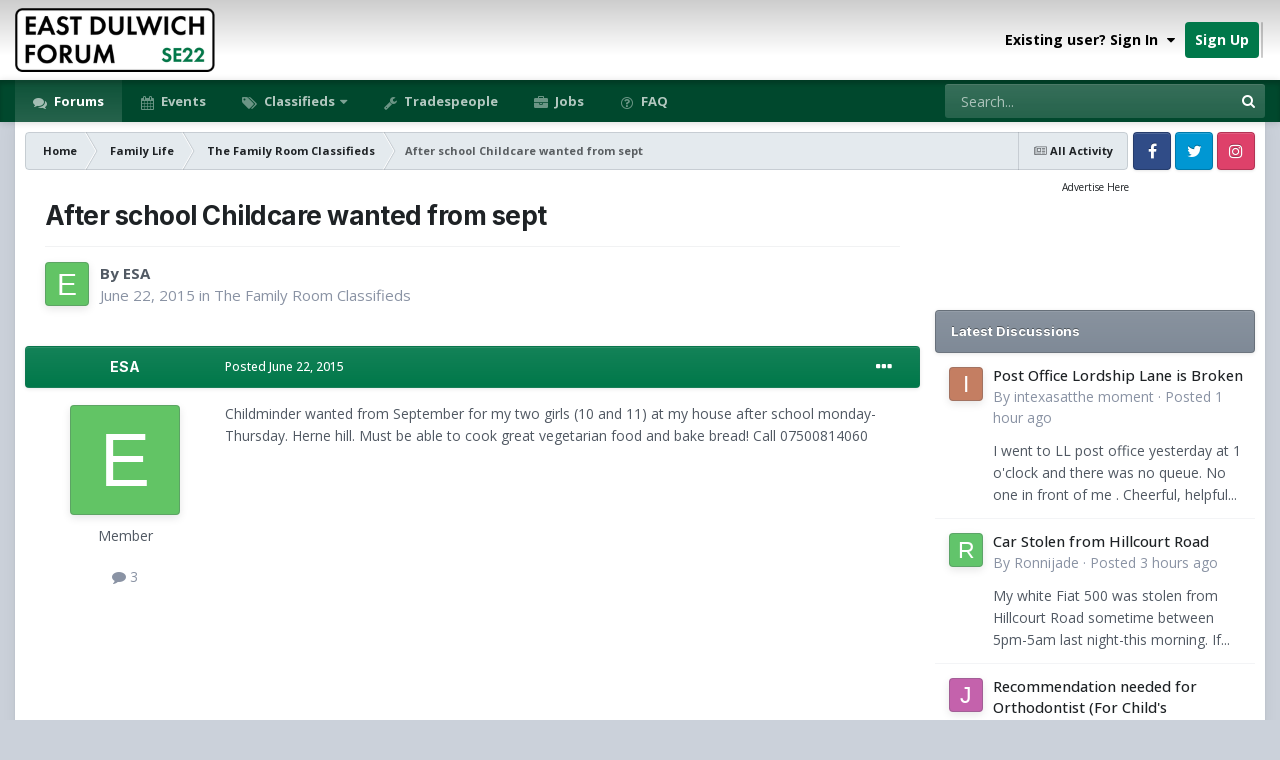

--- FILE ---
content_type: text/html;charset=UTF-8
request_url: https://www.eastdulwichforum.co.uk/topic/63593-after-school-childcare-wanted-from-sept/
body_size: 20206
content:
<!DOCTYPE html>
<html id="focus" lang="en-GB" dir="ltr" 
data-focus-guest
data-focus-group-id='2'
data-focus-theme-id='2'

data-focus-navigation='dropdown'

data-focus-bg='1'




data-focus-scheme='light'

data-focus-cookie='2'

data-focus-userlinks='radius sep cta'
data-focus-post='margin mobile--no-margin'
data-focus-post-header='background border'
data-focus-post-controls='text wide'
data-focus-blocks='transparent'
data-focus-ui="guest-alert" data-globaltemplate="4.7.12">
	<head>
		<meta charset="utf-8">
        
            

<!-- IPS Data Layer Start -->
<script>
    /* IPS Configuration */
    const IpsDataLayerConfig = {"_events":{"account_login":{"enabled":true,"formatted_name":"account_login"},"account_logout":{"enabled":true,"formatted_name":"account_logout"},"account_register":{"enabled":true,"formatted_name":"account_register"},"content_comment":{"enabled":true,"formatted_name":"content_comment"},"content_create":{"enabled":true,"formatted_name":"content_create"},"content_react":{"enabled":true,"formatted_name":"content_react"},"content_view":{"enabled":true,"formatted_name":"content_view"},"search":{"enabled":true,"formatted_name":"search"}},"_properties":{"content_container_url":{"event_keys":["content_*","filter_*","sort","file_download"],"pii":false,"formatted_name":"content_container_url","enabled":true,"type":"string","page_level":true},"content_id":{"event_keys":["content_*","file_download"],"pii":false,"formatted_name":"content_id","enabled":true,"type":"number","page_level":true},"author_name":{"event_keys":["content_*","social_reply","file_download"],"pii":true,"formatted_name":"author_name","enabled":true,"type":"string","page_level":true},"content_title":{"event_keys":["content_*","file_download"],"pii":true,"formatted_name":"content_title","enabled":true,"type":"string","page_level":true},"content_url":{"event_keys":["content_*","file_download"],"pii":false,"formatted_name":"content_url","enabled":true,"type":"string","page_level":true},"author_id":{"event_keys":["content_*","social_reply","file_download"],"pii":true,"formatted_name":"author_id","enabled":true,"type":"number | string","replace_with_sso":true,"page_level":true},"comment_type":{"event_keys":["content_comment","content_react","content_quote"],"pii":false,"formatted_name":"comment_type","enabled":true,"type":"string","page_level":false},"comment_url":{"event_keys":["content_comment","content_react","content_quote"],"pii":false,"formatted_name":"comment_url","enabled":true,"type":"string","page_level":false},"community_area":{"event_keys":["filter_*","sort"],"pii":false,"formatted_name":"community_area","enabled":true,"type":"string","page_level":true},"content_age":{"event_keys":["content_*","file_download"],"pii":false,"formatted_name":"content_age","enabled":true,"type":"number","page_level":true},"content_area":{"event_keys":["content_*","filter_*","sort","file_download"],"pii":false,"formatted_name":"content_area","enabled":true,"type":"string","page_level":true},"content_container_id":{"event_keys":["content_*","filter_*","sort","file_download"],"pii":false,"formatted_name":"content_container_id","enabled":true,"type":"number","page_level":true},"content_container_name":{"event_keys":["content_*","filter_*","sort","file_download"],"pii":false,"formatted_name":"content_container_name","enabled":true,"type":"string","page_level":true},"content_container_path":{"event_keys":["content_*"],"pii":false,"formatted_name":"content_container_path","enabled":false,"type":"array","page_level":true,"default":[]},"content_container_type":{"event_keys":["content_*","filter_*","sort","file_download"],"pii":false,"formatted_name":"content_container_type","enabled":true,"type":"string","page_level":true},"content_type":{"event_keys":["content_*","filter_*","sort","file_download"],"pii":false,"formatted_name":"content_type","enabled":true,"type":"string","page_level":true},"file_name":{"event_keys":["file_download"],"pii":false,"formatted_name":"file_name","enabled":true,"type":"string","page_level":false},"ips_time":{"event_keys":["*"],"pii":false,"formatted_name":"ips_time","enabled":true,"type":"number","page_level":true},"page_number":{"event_keys":["content_view","query","filter","sort"],"pii":false,"formatted_name":"page_number","enabled":true,"type":"number","page_level":true},"comment_id":{"event_keys":["content_comment","content_react","content_quote"],"pii":false,"formatted_name":"comment_id","enabled":true,"type":"number","page_level":false},"logged_in":{"event_keys":[],"pii":false,"formatted_name":"logged_in","enabled":true,"type":"number","page_level":true},"logged_in_time":{"event_keys":[],"pii":false,"formatted_name":"logged_in_time","enabled":true,"type":"number","page_level":true},"member_group":{"event_keys":[],"pii":false,"formatted_name":"member_group","enabled":true,"type":"string","page_level":true},"member_group_id":{"event_keys":[],"pii":false,"formatted_name":"member_group_id","enabled":true,"type":"number","page_level":true},"member_id":{"event_keys":[],"pii":true,"formatted_name":"member_id","enabled":true,"type":"number | string","page_level":true,"replace_with_sso":true},"member_name":{"event_keys":[],"pii":true,"formatted_name":"member_name","enabled":true,"type":"string","page_level":true},"profile_group":{"event_keys":["social_*"],"pii":false,"formatted_name":"profile_group","enabled":true,"type":"string","page_level":true},"profile_group_id":{"event_keys":["social_*"],"pii":false,"formatted_name":"profile_group_id","enabled":true,"type":"number","page_level":true},"profile_id":{"event_keys":["social_*"],"pii":true,"formatted_name":"profile_id","enabled":true,"type":"number | string","page_level":true,"replace_with_sso":true},"profile_name":{"event_keys":["social_*"],"pii":true,"formatted_name":"profile_name","enabled":true,"type":"string","page_level":true},"reaction_type":{"event_keys":["content_react"],"pii":false,"formatted_name":"reaction_type","enabled":true,"type":"string","page_level":false},"sort_by":{"event_keys":["*sort"],"pii":false,"formatted_name":"sort_by","enabled":true,"type":"string","page_level":true},"sort_direction":{"event_keys":["*sort"],"pii":false,"formatted_name":"sort_direction","enabled":true,"type":"string","page_level":true},"view_location":{"event_keys":["*_view"],"pii":false,"formatted_name":"view_location","enabled":true,"type":"string","page_level":true,"default":"page"},"query":{"event_keys":["search"],"pii":false,"formatted_name":"query","enabled":true,"type":"string","page_level":false},"filter_title":{"event_keys":["filter_*"],"pii":false,"formatted_name":"filter_title","enabled":true,"type":"string","page_level":false},"ips_key":{"event_keys":["*"],"pii":false,"formatted_name":"ips_key","enabled":false,"type":"string","page_level":true}},"_pii":true,"_pii_groups":[["author_id","author_name"],["member_id","member_name"],["profile_id","profile_name"]]};

    /* IPS Context */
    const IpsDataLayerContext = {"content_container_url":"https:\/\/www.eastdulwichforum.co.uk\/forum\/9-the-family-room-classifieds\/","content_id":63593,"author_name":"ESA","content_title":"After school Childcare wanted from sept","content_url":"https:\/\/www.eastdulwichforum.co.uk\/topic\/63593-after-school-childcare-wanted-from-sept\/","author_id":35217,"community_area":"Forums","content_age":3872,"content_area":"Forums","content_container_id":9,"content_container_name":"The Family Room Classifieds","content_container_type":"forums","content_type":"topic","ips_time":null,"page_number":null,"logged_in":0,"logged_in_time":null,"member_group":"Guest","member_group_id":2,"member_id":null,"member_name":null,"profile_group":null,"profile_group_id":null,"profile_id":null,"profile_name":null,"sort_by":null,"sort_direction":null,"view_location":"page"};

    /* IPS Events */
    const IpsDataLayerEvents = [{"_key":"content_view","_properties":{"content_container_url":"https:\/\/www.eastdulwichforum.co.uk\/forum\/9-the-family-room-classifieds\/","content_id":63593,"author_name":"ESA","content_title":"After school Childcare wanted from sept","content_url":"https:\/\/www.eastdulwichforum.co.uk\/topic\/63593-after-school-childcare-wanted-from-sept\/","author_id":35217,"content_age":3872,"content_area":"Forums","content_container_id":9,"content_container_name":"The Family Room Classifieds","content_container_type":"forums","content_type":"topic","ips_time":1769594673}}];
</script>


<!-- Handlers -->

<!-- Initializers -->
<script> let initcodegtm = context => { if ( !(context instanceof Object) ) { return; } /* Set the key and time */ let ips_time = IpsDataLayerConfig._properties.ips_time.enabled ? IpsDataLayerConfig._properties.ips_time.formatted_name : false; let ips_key = IpsDataLayerConfig._properties.ips_key.enabled ? IpsDataLayerConfig._properties.ips_key.formatted_name : false; if ( ips_time ) { context[ips_time] = Math.floor( Date.now() / 1000 ); } if ( ips_key ) { let s = i => { return Math.floor((1 + Math.random()) * Math.pow(16, i)) .toString(16) .substring(1); }; let mt = Date.now(); let sec = Math.floor(mt / 1000); let secString = sec.toString(16); secString = secString.substring( secString.length - 8 ); let ms = ( mt - ( sec * 1000 ) ) * 1000; /* milliseconds*/ let msString = (ms + 0x100000).toString(16).substring(1); let randomId = secString + msString + s(1) + '.' + s(4) + s(4); context[ips_key] = randomId; } for ( let i in context ) { if ( context[i] === null ) { context[i] = undefined; } } try { if (context instanceof Object) { window.dataLayer = window.dataLayer || []; window.dataLayer.push(context); return; } Debug.log( 'Invalid Data Layer Context: The IPS GTM Data Layer Initializer failed because the context wasn\'t an Object' ); } catch (e) { Debug.error('Bad Data Layer Initializer: Event initializer failed!'); } }; initcodegtm(IpsDataLayerContext || {}); </script>
<!-- END Initializers -->

<!-- Head Snippets -->

<!-- Google Tag Manager -->
<script>(function(w,d,s,l,i){w[l]=w[l]||[];w[l].push({'gtm.start':
new Date().getTime(),event:'gtm.js'});var f=d.getElementsByTagName(s)[0],
j=d.createElement(s),dl=l!='dataLayer'?'&l='+l:'';j.async=true;j.src=
'https://www.googletagmanager.com/gtm.js?id='+i+dl;f.parentNode.insertBefore(j,f);
})(window,document,'script','dataLayer','GTM-WN5R8CG');</script>
<!-- End Google Tag Manager -->

<!-- END Head Snippets -->

<!-- Event Callbacks -->
<script>
const IpsDataLayerEventHandlers = [
    ( () => _event => { try { if ( (_event._properties instanceof Object) && (typeof _event._key === 'string')) { window.dataLayer = window.dataLayer || []; let properties = {}; for ( let pKey in _event._properties ) { properties[_event._key + '.' + pKey] = _event._properties[pKey]; } window.dataLayer.push( { ...properties, 'event': _event._key } ); return; } Debug.log( 'Invalid Data Layer Event: An event wasn\'t processed by the IPS GTM Data Layer Handler. The event\'s _key has to be a string, and its _properties has to be an Object.' ); } catch (e) { Debug.error( e ); } } )
];
</script>
<!-- END Event Callbacks -->

<!-- Properties Callbacks -->
<script>
const IpsDataLayerPropertiesHandlers = [
    ( () => _properties => { try { if ( _properties instanceof Object ) { delete _properties.event; /* this cannot be set since this handler is NOT for adding GTM events*/ window.dataLayer = window.dataLayer || []; window.dataLayer.push( _properties ); } } catch (e) { Debug.error( e ); } } )
];
</script>
<!-- END Properties Callbacks -->

<!-- END Handlers -->

<!-- IPS Data Layer End -->
        
		<title>After school Childcare wanted from sept - The Family Room Classifieds - East Dulwich Forum</title>
		
		
      	
			<!-- Matomo Tag Manager -->
<script>
  var _mtm = window._mtm = window._mtm || [];
  _mtm.push({'mtm.startTime': (new Date().getTime()), 'event': 'mtm.Start'});
  (function() {
    var d=document, g=d.createElement('script'), s=d.getElementsByTagName('script')[0];
    g.async=true; g.src='https://a.eastdulwichforum.co.uk/matomo/js/container_IUgm50aY.js'; s.parentNode.insertBefore(g,s);
  })();
</script>
<!-- End Matomo Tag Manager -->
		
		

	<meta name="viewport" content="width=device-width, initial-scale=1">



	<meta name="twitter:card" content="summary_large_image" />


	
		<meta name="twitter:site" content="@dulwich_forum" />
	



	
		
			
				<meta property="og:title" content="After school Childcare wanted from sept">
			
		
	

	
		
			
				<meta property="og:type" content="website">
			
		
	

	
		
			
				<meta property="og:url" content="https://www.eastdulwichforum.co.uk/topic/63593-after-school-childcare-wanted-from-sept/">
			
		
	

	
		
			
				<meta name="description" content="Childminder wanted from September for my two girls (10 and 11) at my house after school monday-Thursday. Herne hill. Must be able to cook great vegetarian food and bake bread! Call 07500814060">
			
		
	

	
		
			
				<meta property="og:description" content="Childminder wanted from September for my two girls (10 and 11) at my house after school monday-Thursday. Herne hill. Must be able to cook great vegetarian food and bake bread! Call 07500814060">
			
		
	

	
		
			
				<meta property="og:updated_time" content="2015-06-22T20:42:54Z">
			
		
	

	
		
			
				<meta property="og:image" content="https://www.eastdulwichforum.co.uk/uploads/monthly_2023_04/images.png.f42f0b7fc089c2d30199adf98621b992.png">
			
		
	

	
		
			
				<meta property="og:site_name" content="East Dulwich Forum">
			
		
	

	
		
			
				<meta property="og:locale" content="en_GB">
			
		
	


	
		<link rel="canonical" href="https://www.eastdulwichforum.co.uk/topic/63593-after-school-childcare-wanted-from-sept/" />
	

<link rel="alternate" type="application/rss+xml" title="General Topics" href="https://www.eastdulwichforum.co.uk/rss/1-general-topics.xml/" /><link rel="alternate" type="application/rss+xml" title="For Sale" href="https://www.eastdulwichforum.co.uk/rss/3-for-sale.xml/" /><link rel="alternate" type="application/rss+xml" title="Events" href="https://www.eastdulwichforum.co.uk/rss/4-events.xml/" />



<link rel="manifest" href="https://www.eastdulwichforum.co.uk/manifest.webmanifest/">
<meta name="msapplication-config" content="https://www.eastdulwichforum.co.uk/browserconfig.xml/">
<meta name="msapplication-starturl" content="/?utm_source=pwa/">
<meta name="application-name" content="">
<meta name="apple-mobile-web-app-title" content="">

	<meta name="theme-color" content="#00784a">


	<meta name="msapplication-TileColor" content="#ffffff">





	

	
		
			<link rel="icon" sizes="36x36" href="https://www.eastdulwichforum.co.uk/uploads/monthly_2023_04/android-chrome-36x36.png?v=1710290360">
		
	

	
		
			<link rel="icon" sizes="48x48" href="https://www.eastdulwichforum.co.uk/uploads/monthly_2023_04/android-chrome-48x48.png?v=1710290360">
		
	

	
		
			<link rel="icon" sizes="72x72" href="https://www.eastdulwichforum.co.uk/uploads/monthly_2023_04/android-chrome-72x72.png?v=1710290360">
		
	

	
		
			<link rel="icon" sizes="96x96" href="https://www.eastdulwichforum.co.uk/uploads/monthly_2023_04/android-chrome-96x96.png?v=1710290360">
		
	

	
		
			<link rel="icon" sizes="144x144" href="https://www.eastdulwichforum.co.uk/uploads/monthly_2023_04/android-chrome-144x144.png?v=1710290360">
		
	

	
		
			<link rel="icon" sizes="192x192" href="https://www.eastdulwichforum.co.uk/uploads/monthly_2023_04/android-chrome-192x192.png?v=1710290360">
		
	

	
		
			<link rel="icon" sizes="256x256" href="https://www.eastdulwichforum.co.uk/uploads/monthly_2023_04/android-chrome-256x256.png?v=1710290360">
		
	

	
		
			<link rel="icon" sizes="384x384" href="https://www.eastdulwichforum.co.uk/uploads/monthly_2023_04/android-chrome-384x384.png?v=1710290360">
		
	

	
		
			<link rel="icon" sizes="512x512" href="https://www.eastdulwichforum.co.uk/uploads/monthly_2023_04/android-chrome-512x512.png?v=1710290360">
		
	

	
		
			<meta name="msapplication-square70x70logo" content="https://www.eastdulwichforum.co.uk/uploads/monthly_2023_04/msapplication-square70x70logo.png?v=1710290360"/>
		
	

	
		
			<meta name="msapplication-TileImage" content="https://www.eastdulwichforum.co.uk/uploads/monthly_2023_04/msapplication-TileImage.png?v=1710290360"/>
		
	

	
		
			<meta name="msapplication-square150x150logo" content="https://www.eastdulwichforum.co.uk/uploads/monthly_2023_04/msapplication-square150x150logo.png?v=1710290360"/>
		
	

	
		
			<meta name="msapplication-wide310x150logo" content="https://www.eastdulwichforum.co.uk/uploads/monthly_2023_04/msapplication-wide310x150logo.png?v=1710290360"/>
		
	

	
		
			<meta name="msapplication-square310x310logo" content="https://www.eastdulwichforum.co.uk/uploads/monthly_2023_04/msapplication-square310x310logo.png?v=1710290360"/>
		
	

	
		
			
				<link rel="apple-touch-icon" href="https://www.eastdulwichforum.co.uk/uploads/monthly_2023_04/apple-touch-icon-57x57.png?v=1710290360">
			
		
	

	
		
			
				<link rel="apple-touch-icon" sizes="60x60" href="https://www.eastdulwichforum.co.uk/uploads/monthly_2023_04/apple-touch-icon-60x60.png?v=1710290360">
			
		
	

	
		
			
				<link rel="apple-touch-icon" sizes="72x72" href="https://www.eastdulwichforum.co.uk/uploads/monthly_2023_04/apple-touch-icon-72x72.png?v=1710290360">
			
		
	

	
		
			
				<link rel="apple-touch-icon" sizes="76x76" href="https://www.eastdulwichforum.co.uk/uploads/monthly_2023_04/apple-touch-icon-76x76.png?v=1710290360">
			
		
	

	
		
			
				<link rel="apple-touch-icon" sizes="114x114" href="https://www.eastdulwichforum.co.uk/uploads/monthly_2023_04/apple-touch-icon-114x114.png?v=1710290360">
			
		
	

	
		
			
				<link rel="apple-touch-icon" sizes="120x120" href="https://www.eastdulwichforum.co.uk/uploads/monthly_2023_04/apple-touch-icon-120x120.png?v=1710290360">
			
		
	

	
		
			
				<link rel="apple-touch-icon" sizes="144x144" href="https://www.eastdulwichforum.co.uk/uploads/monthly_2023_04/apple-touch-icon-144x144.png?v=1710290360">
			
		
	

	
		
			
				<link rel="apple-touch-icon" sizes="152x152" href="https://www.eastdulwichforum.co.uk/uploads/monthly_2023_04/apple-touch-icon-152x152.png?v=1710290360">
			
		
	

	
		
			
				<link rel="apple-touch-icon" sizes="180x180" href="https://www.eastdulwichforum.co.uk/uploads/monthly_2023_04/apple-touch-icon-180x180.png?v=1710290360">
			
		
	




	<meta name="mobile-web-app-capable" content="yes">
	<meta name="apple-touch-fullscreen" content="yes">
	<meta name="apple-mobile-web-app-capable" content="yes">

	
		
	


<link rel="preload" href="//www.eastdulwichforum.co.uk/applications/core/interface/font/fontawesome-webfont.woff2?v=4.7.0" as="font" crossorigin="anonymous">
		


	<link rel="preconnect" href="https://fonts.googleapis.com">
	<link rel="preconnect" href="https://fonts.gstatic.com" crossorigin>
	
		
			<link href="https://fonts.googleapis.com/css2?family=Inter:wght@300;400;500;600;700&display=swap" rel="stylesheet">
		
		
			<link href="https://fonts.googleapis.com/css2?family=Open%20Sans:wght@300;400;500;600;700&display=swap" rel="stylesheet">
		
	



	<link rel='stylesheet' href='https://www.eastdulwichforum.co.uk/uploads/css_built_2/341e4a57816af3ba440d891ca87450ff_framework.css?v=a672c3a6de1758699152' media='all'>

	<link rel='stylesheet' href='https://www.eastdulwichforum.co.uk/uploads/css_built_2/05e81b71abe4f22d6eb8d1a929494829_responsive.css?v=a672c3a6de1758699152' media='all'>

	<link rel='stylesheet' href='https://www.eastdulwichforum.co.uk/uploads/css_built_2/72f83c71d84327caf917932c957d1930_tthumb.css?v=a672c3a6de1758699152' media='all'>

	<link rel='stylesheet' href='https://www.eastdulwichforum.co.uk/uploads/css_built_2/90eb5adf50a8c640f633d47fd7eb1778_core.css?v=a672c3a6de1758699152' media='all'>

	<link rel='stylesheet' href='https://www.eastdulwichforum.co.uk/uploads/css_built_2/5a0da001ccc2200dc5625c3f3934497d_core_responsive.css?v=a672c3a6de1758699152' media='all'>

	<link rel='stylesheet' href='https://www.eastdulwichforum.co.uk/uploads/css_built_2/62e269ced0fdab7e30e026f1d30ae516_forums.css?v=a672c3a6de1758699152' media='all'>

	<link rel='stylesheet' href='https://www.eastdulwichforum.co.uk/uploads/css_built_2/76e62c573090645fb99a15a363d8620e_forums_responsive.css?v=a672c3a6de1758699152' media='all'>

	<link rel='stylesheet' href='https://www.eastdulwichforum.co.uk/uploads/css_built_2/ebdea0c6a7dab6d37900b9190d3ac77b_topics.css?v=a672c3a6de1758699152' media='all'>





<link rel='stylesheet' href='https://www.eastdulwichforum.co.uk/uploads/css_built_2/258adbb6e4f3e83cd3b355f84e3fa002_custom.css?v=a672c3a6de1758699152' media='all'>




		
<script type='text/javascript'>
var focusHtml = document.getElementById('focus');
var cookieId = focusHtml.getAttribute('data-focus-cookie');

//	['setting-name', enabled-by-default, has-toggle]
var focusSettings = [
	
 ['sticky-header', 1, 1],
	
	['fluid', 0, 1],
	['larger-font-size', 0, 1],
	['sticky-author-panel', 0, 1],
	['sticky-sidebar', 1, 1],
	['flip-sidebar', 0, 1],
	
	
]; 
for(var i = 0; i < focusSettings.length; i++) {
	var settingName = focusSettings[i][0];
	var isDefault = focusSettings[i][1];
	var allowToggle = focusSettings[i][2];
	if(allowToggle){
		var choice = localStorage.getItem(settingName);
		if( (choice === '1') || (!choice && (isDefault)) ){
			focusHtml.classList.add('enable--' + settingName + '');
		}
	} else if(isDefault){
		focusHtml.classList.add('enable--' + settingName + '');
	}
}


</script>

 
		
		
		

	
	<link rel='shortcut icon' href='https://www.eastdulwichforum.co.uk/uploads/monthly_2023_04/favicon.ico' type="image/x-icon">

		
 
      <script async src="https://securepubads.g.doubleclick.net/tag/js/gpt.js"></script>
<script>
  window.googletag = window.googletag || {cmd: []};
  googletag.cmd.push(function() {
    googletag.defineSlot('/22971892505/forum_sidebar', [[300, 300], [300, 100], [300, 250]], 'div-gpt-ad-1704887320532-0').addService(googletag.pubads());
    if (window.innerWidth <= 700 && window.innerWidth > 350) {
    	googletag.defineSlot('/22971892505/mobile_header', [320, 100], 'div-gpt-ad-1695548948935-0').addService(googletag.pubads());
    }
    if (window.innerWidth > 700) {
        googletag.defineSlot('/22971892505/footer_desktop_1', [300, 250], 'div-gpt-ad-1706887102182-0').addService(googletag.pubads());
        googletag.defineSlot('/22971892505/footer_desktop_2', [300, 250], 'div-gpt-ad-1706889134856-0').addService(googletag.pubads());
    }
    if (window.innerWidth > 1250) {
          googletag.defineSlot('/22971892505/footer_desktop_3', [300, 250], 'div-gpt-ad-1706889721945-0').addService(googletag.pubads());
    }


    googletag.pubads().setCentering(true);
    googletag.pubads().enableSingleRequest();
    googletag.enableServices();
  });
</script>
	</head>
	<body class="ipsApp ipsApp_front ipsJS_none ipsClearfix" data-controller="core.front.core.app,core.front.core.dataLayer"  data-message=""  data-pageapp="forums" data-pagelocation="front" data-pagemodule="forums" data-pagecontroller="topic" data-pageid="63593"   >
		
        

        
            

<!-- IPS Data Body Start -->

<!-- Handlers -->

<!-- Google Tag Manager (noscript) -->
<noscript><iframe src="https://www.googletagmanager.com/ns.html?id=GTM-WN5R8CG"
height="0" width="0" style="display:none;visibility:hidden"></iframe></noscript>
<!-- End Google Tag Manager (noscript) -->

<!-- END Handlers -->

<!-- IPS Data Layer Body End -->
        

		<a href="#ipsLayout_mainArea" class="ipsHide" title="Go to main content on this page" accesskey="m">Jump to content</a>
		
<ul id='elMobileNav' class='ipsResponsive_hideDesktop' data-controller='core.front.core.mobileNav'>
	
		
			
			
				
				
			
				
					<li id='elMobileBreadcrumb'>
						<a href='https://www.eastdulwichforum.co.uk/forum/9-the-family-room-classifieds/'>
							<span>The Family Room Classifieds</span>
						</a>
					</li>
				
				
			
				
				
			
		
	
  
	<li class='elMobileNav__home'>
		<a href='https://www.eastdulwichforum.co.uk/'><i class="fa fa-home" aria-hidden="true"></i></a>
	</li>
	
	
	<li >
		<a data-action="defaultStream" href='https://www.eastdulwichforum.co.uk/discover/'><i class="fa fa-newspaper-o" aria-hidden="true"></i></a>
	</li>

	

	
		<li class='ipsJS_show'>
			<a href='https://www.eastdulwichforum.co.uk/search/' data-class='display--focus-mobile-search'><i class='fa fa-search'></i></a>
		</li>
	

	
<li data-focus-editor>
	<a href='#'>
		<i class='fa fa-toggle-on'></i>
	</a>
</li>
<li data-focus-toggle-theme>
	<a href='#'>
		<i class='fa'></i>
	</a>
</li>
  	
	<li data-ipsDrawer data-ipsDrawer-drawerElem='#elMobileDrawer'>
		<a href='#' >
			
			
				
			
			
			
			<i class='fa fa-navicon'></i>
		</a>
	</li>
</ul>
		
<div class='focus-mobile-search'>
	<div class='focus-mobile-search__close' data-class='display--focus-mobile-search'><i class="fa fa-times" aria-hidden="true"></i></div>
</div>
			<div id="ipsLayout_header" class="focus-sticky-header">
				<header class="focus-header">
					<div class="ipsLayout_container">
						<div class="focus-header-align">
							
<a class='focus-logo' href='https://www.eastdulwichforum.co.uk/' accesskey='1'>
	
		
		<span class='focus-logo__image'>
			<img src="https://www.eastdulwichforum.co.uk/uploads/monthly_2024_01/edf-logo-medium.png.50bfdf9fb044fe04c2331fa8b6df4782.png" alt='East Dulwich Forum'>
		</span>
		
	
</a>
							
								<div class="focus-user">

	<ul id="elUserNav" class="ipsList_inline cSignedOut ipsResponsive_showDesktop">
		
		
		
		
			
				
	


	<li class='cUserNav_icon ipsHide' id='elCart_container'></li>
	<li class='elUserNav_sep ipsHide' id='elCart_sep'></li>

<li id="elSignInLink">
					<a href="https://www.eastdulwichforum.co.uk/login/" data-ipsmenu-closeonclick="false" data-ipsmenu id="elUserSignIn">
						Existing user? Sign In  <i class="fa fa-caret-down"></i>
					</a>
					
<div id='elUserSignIn_menu' class='ipsMenu ipsMenu_auto ipsHide'>
	<form accept-charset='utf-8' method='post' action='https://www.eastdulwichforum.co.uk/login/'>
		<input type="hidden" name="csrfKey" value="9c0da533a28ecc083e8a45c83f82df98">
		<input type="hidden" name="ref" value="aHR0cHM6Ly93d3cuZWFzdGR1bHdpY2hmb3J1bS5jby51ay90b3BpYy82MzU5My1hZnRlci1zY2hvb2wtY2hpbGRjYXJlLXdhbnRlZC1mcm9tLXNlcHQv">
		<div data-role="loginForm">
			
			
			
				<div class='ipsColumns ipsColumns_noSpacing'>
					<div class='ipsColumn ipsColumn_wide' id='elUserSignIn_internal'>
						
<div class="ipsPad ipsForm ipsForm_vertical">
	<h4 class="ipsType_sectionHead">Sign In</h4>
	<br><br>
	<ul class='ipsList_reset'>
		<li class="ipsFieldRow ipsFieldRow_noLabel ipsFieldRow_fullWidth">
			
			
				<input type="text" placeholder="Display Name or Email Address" name="auth" autocomplete="email">
			
		</li>
		<li class="ipsFieldRow ipsFieldRow_noLabel ipsFieldRow_fullWidth">
			<input type="password" placeholder="Password" name="password" autocomplete="current-password">
		</li>
		<li class="ipsFieldRow ipsFieldRow_checkbox ipsClearfix">
			<span class="ipsCustomInput">
				<input type="checkbox" name="remember_me" id="remember_me_checkbox" value="1" checked aria-checked="true">
				<span></span>
			</span>
			<div class="ipsFieldRow_content">
				<label class="ipsFieldRow_label" for="remember_me_checkbox">Remember me</label>
				<span class="ipsFieldRow_desc">Not recommended on shared computers</span>
			</div>
		</li>
		<li class="ipsFieldRow ipsFieldRow_fullWidth">
			<button type="submit" name="_processLogin" value="usernamepassword" class="ipsButton ipsButton_primary ipsButton_small" id="elSignIn_submit">Sign In</button>
			
				<p class="ipsType_right ipsType_small">
					
						<a href='https://www.eastdulwichforum.co.uk/lostpassword/' data-ipsDialog data-ipsDialog-title='Forgot your password?'>
					
					Forgot your password?</a>
				</p>
			
		</li>
	</ul>
</div>
					</div>
					<div class='ipsColumn ipsColumn_wide'>
						<div class='ipsPadding' id='elUserSignIn_external'>
							<div class='ipsAreaBackground_light ipsPadding:half'>
								
									<p class='ipsType_reset ipsType_small ipsType_center'><strong>Or sign in with one of these services</strong></p>
								
								
									<div class='ipsType_center ipsMargin_top:half'>
										

<button type="submit" name="_processLogin" value="3" class='ipsButton ipsButton_verySmall ipsButton_fullWidth ipsSocial ipsSocial_facebook' style="background-color: #3a579a">
	
		<span class='ipsSocial_icon'>
			
				<i class='fa fa-facebook-official'></i>
			
		</span>
		<span class='ipsSocial_text'>Sign in with Facebook</span>
	
</button>
									</div>
								
									<div class='ipsType_center ipsMargin_top:half'>
										

<button type="submit" name="_processLogin" value="4" class='ipsButton ipsButton_verySmall ipsButton_fullWidth ipsSocial ipsSocial_google' style="background-color: #4285F4">
	
		<span class='ipsSocial_icon'>
			
				<i class='fa fa-google'></i>
			
		</span>
		<span class='ipsSocial_text'>Sign in with Google</span>
	
</button>
									</div>
								
							</div>
						</div>
					</div>
				</div>
			
		</div>
	</form>
</div>
				</li>
			
		
		
			<li>
				
					<a href="https://www.eastdulwichforum.co.uk/register/" data-ipsdialog data-ipsdialog-size="narrow" data-ipsdialog-title="Sign Up"  id="elRegisterButton">Sign Up</a>
				
			</li>
		
		
<li class='elUserNav_sep'></li>
<li class='cUserNav_icon ipsJS_show' data-focus-editor>
	<a href='#' data-ipsTooltip>
		<i class='fa fa-toggle-on'></i>
	</a>
</li>
<li class='cUserNav_icon ipsJS_show' data-focus-toggle-theme>
	<a href='#' data-ipsTooltip>
		<i class='fa'></i>
	</a>
</li>

 
	</ul>
</div>
							
						</div>
					</div>
				</header>
				<div class="ipsResponsive_showDesktop focus-nav-bar-background">
					<div class="focus-nav-bar ipsLayout_container">
						<div class="ipsLayout_container ipsFlex ipsFlex-jc:between ipsFlex-ai:center">
							<div class="focus-nav">

	<nav  class='ipsNavBar_noSubBars ipsResponsive_showDesktop'>
		<div class='ipsNavBar_primary ipsNavBar_primary--loading ipsLayout_container ipsNavBar_noSubBars'>
			<ul data-role="primaryNavBar" class='ipsClearfix'>
				


	
		
		
			
		
		<li class='ipsNavBar_active' data-active id='elNavSecondary_18' data-role="navBarItem" data-navApp="forums" data-navExt="Forums">
			
			
				<a href="https://www.eastdulwichforum.co.uk"  data-navItem-id="18" data-navDefault>
					Forums<span class='ipsNavBar_active__identifier'></span>
				</a>
			
			
		</li>
	
	

	
		
		
		<li  id='elNavSecondary_19' data-role="navBarItem" data-navApp="calendar" data-navExt="Calendar">
			
			
				<a href="https://www.eastdulwichforum.co.uk/events/"  data-navItem-id="19" >
					Events<span class='ipsNavBar_active__identifier'></span>
				</a>
			
			
		</li>
	
	

	
		
		
		<li  id='elNavSecondary_20' data-role="navBarItem" data-navApp="core" data-navExt="Menu">
			
			
				<a href="#" id="elNavigation_20" data-ipsMenu data-ipsMenu-appendTo='#elNavSecondary_20' data-ipsMenu-activeClass='ipsNavActive_menu' data-navItem-id="20" >
					Classifieds <i class="fa fa-caret-down"></i><span class='ipsNavBar_active__identifier'></span>
				</a>
				<ul id="elNavigation_20_menu" class="ipsMenu ipsMenu_auto ipsHide">
					

	
		
			<li class='ipsMenu_item' >
				<a href='https://www.eastdulwichforum.co.uk/forum/5-for-sale-amp-items-offered/' >
					For Sale
				</a>
			</li>
		
	

	
		
			<li class='ipsMenu_item' >
				<a href='https://www.eastdulwichforum.co.uk/forum/9-the-family-room-classifieds/' >
					Family Items For Sale
				</a>
			</li>
		
	

	
		
			<li class='ipsMenu_item' >
				<a href='https://www.eastdulwichforum.co.uk/forum/10-wanted-in-east-dulwich/' >
					Items Wanted
				</a>
			</li>
		
	

				</ul>
			
			
		</li>
	
	

	
		
		
		<li  id='elNavSecondary_53' data-role="navBarItem" data-navApp="cms" data-navExt="Pages">
			
			
				<a href="https://www.eastdulwichforum.co.uk/business-directory/tradespeople/"  data-navItem-id="53" >
					Tradespeople<span class='ipsNavBar_active__identifier'></span>
				</a>
			
			
		</li>
	
	

	
		
		
		<li  id='elNavSecondary_54' data-role="navBarItem" data-navApp="cms" data-navExt="Pages">
			
			
				<a href="https://www.eastdulwichforum.co.uk/jobs/"  data-navItem-id="54" >
					Jobs<span class='ipsNavBar_active__identifier'></span>
				</a>
			
			
		</li>
	
	

	
		
		
		<li  id='elNavSecondary_47' data-role="navBarItem" data-navApp="cms" data-navExt="Pages">
			
			
				<a href="https://www.eastdulwichforum.co.uk/faq/"  data-navItem-id="47" >
					FAQ<span class='ipsNavBar_active__identifier'></span>
				</a>
			
			
		</li>
	
	

				
				<li class="focus-nav__more focus-nav__more--hidden">
					<a href="#"> More <span class='ipsNavBar_active__identifier'></span></a>
					<ul class='ipsNavBar_secondary'></ul>
				</li>
				
			</ul>
			

	<div id="elSearchWrapper">
		<div id='elSearch' data-controller="core.front.core.quickSearch">
			<form accept-charset='utf-8' action='//www.eastdulwichforum.co.uk/search/?do=quicksearch' method='post'>
                <input type='search' id='elSearchField' placeholder='Search...' name='q' autocomplete='off' aria-label='Search'>
                <details class='cSearchFilter'>
                    <summary class='cSearchFilter__text'></summary>
                    <ul class='cSearchFilter__menu'>
                        
                        <li><label><input type="radio" name="type" value="all" checked><span class='cSearchFilter__menuText'>Everywhere</span></label></li>
                        
                            
                                <li><label><input type="radio" name="type" value='contextual_{&quot;type&quot;:&quot;forums_topic&quot;,&quot;nodes&quot;:9}'><span class='cSearchFilter__menuText'>This Forum</span></label></li>
                            
                                <li><label><input type="radio" name="type" value='contextual_{&quot;type&quot;:&quot;forums_topic&quot;,&quot;item&quot;:63593}'><span class='cSearchFilter__menuText'>This Topic</span></label></li>
                            
                        
                        
                            <li><label><input type="radio" name="type" value="forums_topic"><span class='cSearchFilter__menuText'>Topics</span></label></li>
                        
                            <li><label><input type="radio" name="type" value="calendar_event"><span class='cSearchFilter__menuText'>Events</span></label></li>
                        
                            <li><label><input type="radio" name="type" value="blog_entry"><span class='cSearchFilter__menuText'>Blog Entries</span></label></li>
                        
                            <li><label><input type="radio" name="type" value="cms_pages_pageitem"><span class='cSearchFilter__menuText'>Pages</span></label></li>
                        
                            <li><label><input type="radio" name="type" value="cms_records3"><span class='cSearchFilter__menuText'>Records</span></label></li>
                        
                            <li><label><input type="radio" name="type" value="cms_records4"><span class='cSearchFilter__menuText'>Listings</span></label></li>
                        
                            <li><label><input type="radio" name="type" value="cms_records5"><span class='cSearchFilter__menuText'>Job Vacancies</span></label></li>
                        
                            <li><label><input type="radio" name="type" value="nexus_package_item"><span class='cSearchFilter__menuText'>Products</span></label></li>
                        
                            <li><label><input type="radio" name="type" value="core_members"><span class='cSearchFilter__menuText'>Members</span></label></li>
                        
                    </ul>
                </details>
				<button class='cSearchSubmit' type="submit" aria-label='Search'><i class="fa fa-search"></i></button>
			</form>
		</div>
	</div>

		</div>
	</nav>
</div>
							
								<div class="focus-search"></div>
							
						</div>
					</div>
				</div>
			</div>
		<main id="ipsLayout_body" class="ipsLayout_container">
			<div class="focus-content">
				<div class="focus-content-padding">
					<div id="ipsLayout_contentArea">
						<div class="focus-precontent">
							<div class="focus-breadcrumb">
								
<nav class='ipsBreadcrumb ipsBreadcrumb_top ipsFaded_withHover'>
	

	<ul class='ipsList_inline ipsPos_right'>
		
		<li >
			<a data-action="defaultStream" class='ipsType_light '  href='https://www.eastdulwichforum.co.uk/discover/'><i class="fa fa-newspaper-o" aria-hidden="true"></i> <span>All Activity</span></a>
		</li>
		
	</ul>

	<ul data-role="breadcrumbList">
		<li>
			<a title="Home" href='https://www.eastdulwichforum.co.uk/'>
				<span>Home <i class='fa fa-angle-right'></i></span>
			</a>
		</li>
		
		
			<li>
				
					<a href='https://www.eastdulwichforum.co.uk/forum/15-family-life/'>
						<span>Family Life <i class='fa fa-angle-right' aria-hidden="true"></i></span>
					</a>
				
			</li>
		
			<li>
				
					<a href='https://www.eastdulwichforum.co.uk/forum/9-the-family-room-classifieds/'>
						<span>The Family Room Classifieds <i class='fa fa-angle-right' aria-hidden="true"></i></span>
					</a>
				
			</li>
		
			<li>
				
					After school Childcare wanted from sept
				
			</li>
		
	</ul>
</nav>
								

<ul class='focus-social focus-social--iconOnly'>
	<li><a href='https://www.facebook.com/TheEastDulwichForum' target="_blank" rel="noopener"><span>Facebook</span></a></li>
<li><a href='https://twitter.com/dulwich_forum' target="_blank" rel="noopener"><span>Twitter</span></a></li>
<li><a href='https://www.instagram.com/theeastdulwichforum/' target="_blank" rel="noopener"><span>Instagram</span></a></li>
</ul>

							</div>
						</div>
						





						<div id="ipsLayout_contentWrapper">
							
							<div id="ipsLayout_mainArea">
								<!-- /22971892505/mobile_header -->
<div id='div-gpt-ad-1695548948935-0' class="ipsResponsive_hideDesktop ipsResponsive_hideTablet" style='min-width: 320px; min-height: 100px; text-align: center; margin-bottom: 5px;'>
  <script>
    if (window.innerWidth <= 700 && window.innerWidth > 350) {
    	googletag.cmd.push(function() { googletag.display('div-gpt-ad-1695548948935-0'); });
    }
  </script>
</div>
								
								
								
								

	




								


<div class="ipsPageHeader ipsResponsive_pull ipsBox ipsPadding sm:ipsPadding:half ipsMargin_bottom">
		
	
	<div class="ipsFlex ipsFlex-ai:center ipsFlex-fw:wrap ipsGap:4">
		<div class="ipsFlex-flex:11">
			<h1 class="ipsType_pageTitle ipsContained_container">
				

				
				
					<span class="ipsType_break ipsContained">
						<span>After school Childcare wanted from sept</span>
					</span>
				
			</h1>
			
			
		</div>
		
	</div>
	<hr class="ipsHr">
	<div class="ipsPageHeader__meta ipsFlex ipsFlex-jc:between ipsFlex-ai:center ipsFlex-fw:wrap ipsGap:3">
		<div class="ipsFlex-flex:11">
			<div class="ipsPhotoPanel ipsPhotoPanel_mini ipsPhotoPanel_notPhone ipsClearfix">
				


	<a href="https://www.eastdulwichforum.co.uk/profile/35217-esa/" rel="nofollow" data-ipsHover data-ipsHover-width="370" data-ipsHover-target="https://www.eastdulwichforum.co.uk/profile/35217-esa/?do=hovercard" class="ipsUserPhoto ipsUserPhoto_mini" title="Go to ESA's profile">
		<img src='data:image/svg+xml,%3Csvg%20xmlns%3D%22http%3A%2F%2Fwww.w3.org%2F2000%2Fsvg%22%20viewBox%3D%220%200%201024%201024%22%20style%3D%22background%3A%2362c465%22%3E%3Cg%3E%3Ctext%20text-anchor%3D%22middle%22%20dy%3D%22.35em%22%20x%3D%22512%22%20y%3D%22512%22%20fill%3D%22%23ffffff%22%20font-size%3D%22700%22%20font-family%3D%22-apple-system%2C%20BlinkMacSystemFont%2C%20Roboto%2C%20Helvetica%2C%20Arial%2C%20sans-serif%22%3EE%3C%2Ftext%3E%3C%2Fg%3E%3C%2Fsvg%3E' alt='ESA' loading="lazy">
	</a>

				<div>
					<p class="ipsType_reset ipsType_blendLinks">
						<span class="ipsType_normal">
						
							<strong>By 


<a href='https://www.eastdulwichforum.co.uk/profile/35217-esa/' rel="nofollow" data-ipsHover data-ipsHover-width='370' data-ipsHover-target='https://www.eastdulwichforum.co.uk/profile/35217-esa/?do=hovercard&amp;referrer=https%253A%252F%252Fwww.eastdulwichforum.co.uk%252Ftopic%252F63593-after-school-childcare-wanted-from-sept%252F' title="Go to ESA's profile" class="ipsType_break">ESA</a></strong><br>
							<span class="ipsType_light"><time datetime='2015-06-22T20:42:54Z' title='22/06/15 20:42' data-short='10 yr'>June 22, 2015</time> in <a href="https://www.eastdulwichforum.co.uk/forum/9-the-family-room-classifieds/">The Family Room Classifieds</a></span>
						
						</span>
					</p>
				</div>
			</div>
		</div>
					
	</div>
	
	
</div>








<div class="ipsClearfix">
	<ul class="ipsToolList ipsToolList_horizontal ipsClearfix ipsSpacer_both ipsResponsive_hidePhone">
		
		
		
	

</ul>
</div>

<div id="comments" data-controller="core.front.core.commentFeed,forums.front.topic.view, core.front.core.ignoredComments" data-autopoll data-baseurl="https://www.eastdulwichforum.co.uk/topic/63593-after-school-childcare-wanted-from-sept/" data-lastpage data-feedid="topic-63593" class="cTopic ipsClear ipsSpacer_top">
	
			
	

	

<div data-controller='core.front.core.recommendedComments' data-url='https://www.eastdulwichforum.co.uk/topic/63593-after-school-childcare-wanted-from-sept/?recommended=comments' class='ipsRecommendedComments ipsHide'>
	<div data-role="recommendedComments">
		<h2 class='ipsType_sectionHead ipsType_large ipsType_bold ipsMargin_bottom'>Recommended Posts</h2>
		
	</div>
</div>
	
	<div id="elPostFeed" data-role="commentFeed" data-controller="core.front.core.moderation" >
		<form action="https://www.eastdulwichforum.co.uk/topic/63593-after-school-childcare-wanted-from-sept/?csrfKey=9c0da533a28ecc083e8a45c83f82df98&amp;do=multimodComment" method="post" data-ipspageaction data-role="moderationTools">
			
			
				

					

					
					



<a id='findComment-863968'></a>
<a id='comment-863968'></a>
<article  id='elComment_863968' class='cPost ipsBox ipsResponsive_pull  ipsComment  ipsComment_parent ipsClearfix ipsClear ipsColumns ipsColumns_noSpacing ipsColumns_collapsePhone    '>
	

	

	<div class='cAuthorPane_mobile ipsResponsive_showPhone'>
		<div class='cAuthorPane_photo'>
			<div class='cAuthorPane_photoWrap'>
				


	<a href="https://www.eastdulwichforum.co.uk/profile/35217-esa/" rel="nofollow" data-ipsHover data-ipsHover-width="370" data-ipsHover-target="https://www.eastdulwichforum.co.uk/profile/35217-esa/?do=hovercard" class="ipsUserPhoto ipsUserPhoto_large" title="Go to ESA's profile">
		<img src='data:image/svg+xml,%3Csvg%20xmlns%3D%22http%3A%2F%2Fwww.w3.org%2F2000%2Fsvg%22%20viewBox%3D%220%200%201024%201024%22%20style%3D%22background%3A%2362c465%22%3E%3Cg%3E%3Ctext%20text-anchor%3D%22middle%22%20dy%3D%22.35em%22%20x%3D%22512%22%20y%3D%22512%22%20fill%3D%22%23ffffff%22%20font-size%3D%22700%22%20font-family%3D%22-apple-system%2C%20BlinkMacSystemFont%2C%20Roboto%2C%20Helvetica%2C%20Arial%2C%20sans-serif%22%3EE%3C%2Ftext%3E%3C%2Fg%3E%3C%2Fsvg%3E' alt='ESA' loading="lazy">
	</a>

				
				
			</div>
		</div>
		<div class='cAuthorPane_content'>
			<h3 class='ipsType_sectionHead cAuthorPane_author ipsType_break ipsType_blendLinks ipsFlex ipsFlex-ai:center'>
				


<a href='https://www.eastdulwichforum.co.uk/profile/35217-esa/' rel="nofollow" data-ipsHover data-ipsHover-width='370' data-ipsHover-target='https://www.eastdulwichforum.co.uk/profile/35217-esa/?do=hovercard&amp;referrer=https%253A%252F%252Fwww.eastdulwichforum.co.uk%252Ftopic%252F63593-after-school-childcare-wanted-from-sept%252F' title="Go to ESA's profile" class="ipsType_break">ESA</a>
			</h3>
			<div class='ipsType_light ipsType_reset'>
			    <a href='https://www.eastdulwichforum.co.uk/topic/63593-after-school-childcare-wanted-from-sept/#findComment-863968' rel="nofollow" class='ipsType_blendLinks'>Posted <time datetime='2015-06-22T20:42:54Z' title='22/06/15 20:42' data-short='10 yr'>June 22, 2015</time></a>
				
			</div>
		</div>
	</div>
	<aside class='ipsComment_author cAuthorPane ipsColumn ipsColumn_medium ipsResponsive_hidePhone'>
		<h3 class='ipsType_sectionHead cAuthorPane_author ipsType_blendLinks ipsType_break'><strong>


<a href='https://www.eastdulwichforum.co.uk/profile/35217-esa/' rel="nofollow" data-ipsHover data-ipsHover-width='370' data-ipsHover-target='https://www.eastdulwichforum.co.uk/profile/35217-esa/?do=hovercard&amp;referrer=https%253A%252F%252Fwww.eastdulwichforum.co.uk%252Ftopic%252F63593-after-school-childcare-wanted-from-sept%252F' title="Go to ESA's profile" class="ipsType_break">ESA</a></strong>
			
		</h3>
		<ul class='cAuthorPane_info ipsList_reset'>
			<li data-role='photo' class='cAuthorPane_photo'>
				<div class='cAuthorPane_photoWrap'>
					


	<a href="https://www.eastdulwichforum.co.uk/profile/35217-esa/" rel="nofollow" data-ipsHover data-ipsHover-width="370" data-ipsHover-target="https://www.eastdulwichforum.co.uk/profile/35217-esa/?do=hovercard" class="ipsUserPhoto ipsUserPhoto_large" title="Go to ESA's profile">
		<img src='data:image/svg+xml,%3Csvg%20xmlns%3D%22http%3A%2F%2Fwww.w3.org%2F2000%2Fsvg%22%20viewBox%3D%220%200%201024%201024%22%20style%3D%22background%3A%2362c465%22%3E%3Cg%3E%3Ctext%20text-anchor%3D%22middle%22%20dy%3D%22.35em%22%20x%3D%22512%22%20y%3D%22512%22%20fill%3D%22%23ffffff%22%20font-size%3D%22700%22%20font-family%3D%22-apple-system%2C%20BlinkMacSystemFont%2C%20Roboto%2C%20Helvetica%2C%20Arial%2C%20sans-serif%22%3EE%3C%2Ftext%3E%3C%2Fg%3E%3C%2Fsvg%3E' alt='ESA' loading="lazy">
	</a>

					
					
				</div>
			</li>
			
				<li data-role='group'>Member</li>
				
			
			
				<li data-role='stats' class='ipsMargin_top'>
					<ul class="ipsList_reset ipsType_light ipsFlex ipsFlex-ai:center ipsFlex-jc:center ipsGap_row:2 cAuthorPane_stats">
						<li>
							
								<a href="https://www.eastdulwichforum.co.uk/profile/35217-esa/content/" rel="nofollow" title="3 posts" data-ipsTooltip class="ipsType_blendLinks">
							
								<i class="fa fa-comment"></i> 3
							
								</a>
							
						</li>
						
					</ul>
				</li>
			
			
				

			
		</ul>
	</aside>
	<div class='ipsColumn ipsColumn_fluid ipsMargin:none'>
		

<div id='comment-863968_wrap' data-controller='core.front.core.comment' data-commentApp='forums' data-commentType='forums' data-commentID="863968" data-quoteData='{&quot;userid&quot;:35217,&quot;username&quot;:&quot;ESA&quot;,&quot;timestamp&quot;:1435005774,&quot;contentapp&quot;:&quot;forums&quot;,&quot;contenttype&quot;:&quot;forums&quot;,&quot;contentid&quot;:63593,&quot;contentclass&quot;:&quot;forums_Topic&quot;,&quot;contentcommentid&quot;:863968}' class='ipsComment_content ipsType_medium'>

	<div class='ipsComment_meta ipsType_light ipsFlex ipsFlex-ai:center ipsFlex-jc:between ipsFlex-fd:row-reverse'>
		<div class='ipsType_light ipsType_reset ipsType_blendLinks ipsComment_toolWrap'>
			<div class='ipsResponsive_hidePhone ipsComment_badges'>
				<ul class='ipsList_reset ipsFlex ipsFlex-jc:end ipsFlex-fw:wrap ipsGap:2 ipsGap_row:1'>
					
					
					
					
					
				</ul>
			</div>
			<ul class='ipsList_reset ipsComment_tools'>
				<li>
					<a href='#elControls_863968_menu' class='ipsComment_ellipsis' id='elControls_863968' title='More options...' data-ipsMenu data-ipsMenu-appendTo='#comment-863968_wrap'><i class='fa fa-ellipsis-h'></i></a>
					<ul id='elControls_863968_menu' class='ipsMenu ipsMenu_narrow ipsHide'>
						
						
							<li class='ipsMenu_item'><a href='https://www.eastdulwichforum.co.uk/topic/63593-after-school-childcare-wanted-from-sept/' title='Share this post' data-ipsDialog data-ipsDialog-size='narrow' data-ipsDialog-content='#elShareComment_863968_menu' data-ipsDialog-title="Share this post" id='elSharePost_863968' data-role='shareComment'>Share</a></li>
						
                        
						
						
						
							
								
							
							
							
							
							
							
						
					</ul>
				</li>
				
			</ul>
		</div>

		<div class='ipsType_reset ipsResponsive_hidePhone'>
			<a href='https://www.eastdulwichforum.co.uk/topic/63593-after-school-childcare-wanted-from-sept/?do=findComment&amp;comment=863968' rel="nofollow" class='ipsType_blendLinks'>Posted <time datetime='2015-06-22T20:42:54Z' title='22/06/15 20:42' data-short='10 yr'>June 22, 2015</time></a>
			
			<span class='ipsResponsive_hidePhone'>
				
				
			</span>
		</div>
	</div>

	

    

	<div class='cPost_contentWrap'>
		
		<div data-role='commentContent' class='ipsType_normal ipsType_richText ipsPadding_bottom ipsContained' data-controller='core.front.core.lightboxedImages'>
			Childminder wanted from September for my two girls (10 and 11) at my house after school monday-Thursday. Herne hill. Must be able to cook great vegetarian food and bake bread!  Call 07500814060

			
		</div>

		

		
	</div>

	

	



<div class='ipsPadding ipsHide cPostShareMenu' id='elShareComment_863968_menu'>
	<h5 class='ipsType_normal ipsType_reset'>Link to comment</h5>
	
		
	
	
    <span data-ipsCopy data-ipsCopy-flashmessage>
        <a href="https://www.eastdulwichforum.co.uk/topic/63593-after-school-childcare-wanted-from-sept/" class="ipsButton ipsButton_light ipsButton_small ipsButton_fullWidth" data-role="copyButton" data-clipboard-text="https://www.eastdulwichforum.co.uk/topic/63593-after-school-childcare-wanted-from-sept/" data-ipstooltip title='Copy Link to Clipboard'><i class="fa fa-clone"></i> https://www.eastdulwichforum.co.uk/topic/63593-after-school-childcare-wanted-from-sept/</a>
    </span>

	
	<h5 class='ipsType_normal ipsType_reset ipsSpacer_top'>Share on other sites</h5>
	

	<ul class='ipsList_inline ipsList_noSpacing ipsClearfix' data-controller="core.front.core.sharelink">
		
			<li>
<a href="https://x.com/share?url=https%3A%2F%2Fwww.eastdulwichforum.co.uk%2Ftopic%2F63593-after-school-childcare-wanted-from-sept%2F%3Fdo%3DfindComment%26comment%3D863968" class="cShareLink cShareLink_x" target="_blank" data-role="shareLink" title='Share on X' data-ipsTooltip rel='nofollow noopener'>
    <i class="fa fa-x"></i>
</a></li>
		
			<li>
<a href="https://www.facebook.com/sharer/sharer.php?u=https%3A%2F%2Fwww.eastdulwichforum.co.uk%2Ftopic%2F63593-after-school-childcare-wanted-from-sept%2F%3Fdo%3DfindComment%26comment%3D863968" class="cShareLink cShareLink_facebook" target="_blank" data-role="shareLink" title='Share on Facebook' data-ipsTooltip rel='noopener nofollow'>
	<i class="fa fa-facebook"></i>
</a></li>
		
			<li>
<a href="https://www.reddit.com/submit?url=https%3A%2F%2Fwww.eastdulwichforum.co.uk%2Ftopic%2F63593-after-school-childcare-wanted-from-sept%2F%3Fdo%3DfindComment%26comment%3D863968&amp;title=After+school+Childcare+wanted+from+sept" rel="nofollow noopener" class="cShareLink cShareLink_reddit" target="_blank" title='Share on Reddit' data-ipsTooltip>
	<i class="fa fa-reddit"></i>
</a></li>
		
			<li>
<a href="https://www.linkedin.com/shareArticle?mini=true&amp;url=https%3A%2F%2Fwww.eastdulwichforum.co.uk%2Ftopic%2F63593-after-school-childcare-wanted-from-sept%2F%3Fdo%3DfindComment%26comment%3D863968&amp;title=After+school+Childcare+wanted+from+sept" rel="nofollow noopener" class="cShareLink cShareLink_linkedin" target="_blank" data-role="shareLink" title='Share on LinkedIn' data-ipsTooltip>
	<i class="fa fa-linkedin"></i>
</a></li>
		
			<li>
<a href="https://pinterest.com/pin/create/button/?url=https://www.eastdulwichforum.co.uk/topic/63593-after-school-childcare-wanted-from-sept/?do=findComment%26comment=863968&amp;media=https://www.eastdulwichforum.co.uk/uploads/monthly_2023_04/cover-photo.png.8e444abba3f170f211923bfe7ac2a0ac.png" class="cShareLink cShareLink_pinterest" rel="nofollow noopener" target="_blank" data-role="shareLink" title='Share on Pinterest' data-ipsTooltip>
	<i class="fa fa-pinterest"></i>
</a></li>
		
	</ul>


	<hr class='ipsHr'>
	<button class='ipsHide ipsButton ipsButton_small ipsButton_light ipsButton_fullWidth ipsMargin_top:half' data-controller='core.front.core.webshare' data-role='webShare' data-webShareTitle='After school Childcare wanted from sept' data-webShareText='Childminder wanted from September for my two girls (10 and 11) at my house after school monday-Thursday. Herne hill. Must be able to cook great vegetarian food and bake bread!  Call 07500814060' data-webShareUrl='https://www.eastdulwichforum.co.uk/topic/63593-after-school-childcare-wanted-from-sept/?do=findComment&amp;comment=863968'>More sharing options...</button>

	
</div>
</div>
	</div>
</article>
					
					
						<div align="center"><script async src="https://pagead2.googlesyndication.com/pagead/js/adsbygoogle.js?client=ca-pub-0623574113944699"
     crossorigin="anonymous"></script>
<!-- After First Post Display -->
<ins class="adsbygoogle"
     style="display:block"
     data-ad-client="ca-pub-0623574113944699"
     data-ad-slot="7362632733"
     data-ad-format="auto"
     data-full-width-responsive="true"></ins>
<script>
     (adsbygoogle = window.adsbygoogle || []).push({});
</script></div>
					
					
				
			
			
<input type="hidden" name="csrfKey" value="9c0da533a28ecc083e8a45c83f82df98" />


		</form>
	</div>

	
	
	
		<div class="ipsMessage ipsMessage_general ipsSpacer_top">
			<h4 class="ipsMessage_title">Archived</h4>
			<p class="ipsType_reset">
				This topic is now archived and is closed to further replies.
			</p>
		</div>
	
	
	

	
</div>



<div class="ipsPager ipsSpacer_top">
	<div class="ipsPager_prev">
		
			<a href="https://www.eastdulwichforum.co.uk/forum/9-the-family-room-classifieds/" title="Go to The Family Room Classifieds" rel="parent">
				<span class="ipsPager_type">Go to topic listing</span>
			</a>
		
	</div>
	
</div>


								


	<div class='cWidgetContainer '  data-role='widgetReceiver' data-orientation='horizontal' data-widgetArea='footer'>
		<ul class='ipsList_reset'>
			
				
					
					<li class='ipsWidget ipsWidget_horizontal ipsBox  ipsResponsive_block' data-blockID='app_cms_Blocks_80jb2gxwj' data-blockConfig="true" data-blockTitle="Custom Blocks" data-blockErrorMessage="This block cannot be shown. This could be because it needs configuring, is unable to show on this page, or will show after reloading this page."  data-controller='core.front.widgets.block'>
<div id="a-footer" class="ipsColumns">
<!-- /22971892505/footer_desktop_1 -->
<div id='div-gpt-ad-1706887102182-0' class="ipsColumn ipsColumn_fluid a-div">
  <script>
    googletag.cmd.push(function() { googletag.display('div-gpt-ad-1706887102182-0'); });
  </script>
</div>
<!-- /22971892505/footer_desktop_2 -->
<div id='div-gpt-ad-1706889134856-0' class="ipsColumn ipsColumn_fluid a-div">
  <script>
    googletag.cmd.push(function() { googletag.display('div-gpt-ad-1706889134856-0'); });
  </script>
</div>
  <!-- /22971892505/footer_desktop_3 -->
<div id='div-gpt-ad-1706889721945-0' class="ipsColumn ipsColumn_fluid a-div">
  <script>
    googletag.cmd.push(function() { googletag.display('div-gpt-ad-1706889721945-0'); });
  </script>
</div>
</div></li>
				
			
		</ul>
	</div>

							</div>
							


	<div id='ipsLayout_sidebar' class='ipsLayout_sidebarright ' data-controller='core.front.widgets.sidebar'>
		
		
		
		


	<div class='cWidgetContainer '  data-role='widgetReceiver' data-orientation='vertical' data-widgetArea='sidebar'>
		<ul class='ipsList_reset'>
			
				
					
					<li class='ipsWidget ipsWidget_vertical ipsBox  ipsResponsive_block' data-blockID='app_cms_Blocks_6gdjd09sc' data-blockConfig="true" data-blockTitle="Custom Blocks" data-blockErrorMessage="This block cannot be shown. This could be because it needs configuring, is unable to show on this page, or will show after reloading this page."  data-controller='core.front.widgets.block'>
<div class="aahere ipsType_center"><a href="https://www.eastdulwichforum.co.uk/advertising/">Advertise Here</a></div>
<!-- /22971892505/forum_sidebar -->
<div id='div-gpt-ad-1704887320532-0' style='min-width: 300px; min-height: 100px;'>
  <script>
    googletag.cmd.push(function() { googletag.display('div-gpt-ad-1704887320532-0'); });
  </script>
</div></li>
				
					
					<li class='ipsWidget ipsWidget_vertical ipsBox  ipsResponsive_block' data-blockID='app_cms_Blocks_etd09sce4' data-blockConfig="true" data-blockTitle="Custom Blocks" data-blockErrorMessage="This block cannot be shown. This could be because it needs configuring, is unable to show on this page, or will show after reloading this page."  data-controller='core.front.widgets.block'>

	<h3 class='ipsType_reset ipsWidget_title'>Latest Discussions</h3>
	
		<div class='ipsWidget_inner'>
			<ul class='ipsDataList ipsDataList_reducedSpacing'>
				
					<li class='ipsDataItem'>
						<div class='ipsDataItem_icon ipsPos_top'>
							


	<a href="https://www.eastdulwichforum.co.uk/profile/4824-intexasatthe-moment/" rel="nofollow" data-ipsHover data-ipsHover-width="370" data-ipsHover-target="https://www.eastdulwichforum.co.uk/profile/4824-intexasatthe-moment/?do=hovercard" class="ipsUserPhoto ipsUserPhoto_tiny" title="Go to intexasatthe moment's profile">
		<img src='data:image/svg+xml,%3Csvg%20xmlns%3D%22http%3A%2F%2Fwww.w3.org%2F2000%2Fsvg%22%20viewBox%3D%220%200%201024%201024%22%20style%3D%22background%3A%23c47e62%22%3E%3Cg%3E%3Ctext%20text-anchor%3D%22middle%22%20dy%3D%22.35em%22%20x%3D%22512%22%20y%3D%22512%22%20fill%3D%22%23ffffff%22%20font-size%3D%22700%22%20font-family%3D%22-apple-system%2C%20BlinkMacSystemFont%2C%20Roboto%2C%20Helvetica%2C%20Arial%2C%20sans-serif%22%3EI%3C%2Ftext%3E%3C%2Fg%3E%3C%2Fsvg%3E' alt='intexasatthe moment' loading="lazy">
	</a>

						</div>
						<div class='ipsDataItem_main'>
							<div class='ipsType_break ipsContained'><a href="https://www.eastdulwichforum.co.uk/topic/372139-post-office-lordship-lane-is-broken/?do=findComment&amp;comment=1734517" title='View the topic Post Office Lordship Lane is Broken' class='ipsDataItem_title'> Post Office Lordship Lane is Broken</a></div>
							<p class='ipsType_reset ipsType_light ipsType_blendLinks ipsType_break'>By 


<a href='https://www.eastdulwichforum.co.uk/profile/4824-intexasatthe-moment/' rel="nofollow" data-ipsHover data-ipsHover-width='370' data-ipsHover-target='https://www.eastdulwichforum.co.uk/profile/4824-intexasatthe-moment/?do=hovercard&amp;referrer=https%253A%252F%252Fwww.eastdulwichforum.co.uk%252Ftopic%252F1328-building-work-opposite-plough-diy%252F' title="Go to intexasatthe moment's profile" class="ipsType_break">intexasatthe moment</a> &middot; <a href='https://www.eastdulwichforum.co.uk/topic/372139-post-office-lordship-lane-is-broken/?do=findComment&amp;comment=1734517' class='ipsType_blendLinks'>Posted <time datetime='2026-01-28T08:05:53Z' title='28/01/26 08:05' data-short='1 hr'>1 hour ago</time></a></p>
							<div class='ipsType_medium ipsType_textBlock ipsType_richText ipsType_break ipsContained ipsSpacer_top ipsSpacer_half' data-ipsTruncate data-ipsTruncate-type='remove' data-ipsTruncate-size='3 lines' data-ipsTruncate-watch='false'>
								I went to LL post office yesterday at 1 o'clock and there was no queue. No one in front of me .
 


	Cheerful, helpful person served me ( not my previous experience) 
 


	Staff said weather was reason for no queue .
 


	I felt like I'd won the lottery.
 

							</div>
						</div>
					</li>
				
					<li class='ipsDataItem'>
						<div class='ipsDataItem_icon ipsPos_top'>
							


	<a href="https://www.eastdulwichforum.co.uk/profile/69904-ronnijade/" rel="nofollow" data-ipsHover data-ipsHover-width="370" data-ipsHover-target="https://www.eastdulwichforum.co.uk/profile/69904-ronnijade/?do=hovercard" class="ipsUserPhoto ipsUserPhoto_tiny" title="Go to Ronnijade's profile">
		<img src='data:image/svg+xml,%3Csvg%20xmlns%3D%22http%3A%2F%2Fwww.w3.org%2F2000%2Fsvg%22%20viewBox%3D%220%200%201024%201024%22%20style%3D%22background%3A%2362c46b%22%3E%3Cg%3E%3Ctext%20text-anchor%3D%22middle%22%20dy%3D%22.35em%22%20x%3D%22512%22%20y%3D%22512%22%20fill%3D%22%23ffffff%22%20font-size%3D%22700%22%20font-family%3D%22-apple-system%2C%20BlinkMacSystemFont%2C%20Roboto%2C%20Helvetica%2C%20Arial%2C%20sans-serif%22%3ER%3C%2Ftext%3E%3C%2Fg%3E%3C%2Fsvg%3E' alt='Ronnijade' loading="lazy">
	</a>

						</div>
						<div class='ipsDataItem_main'>
							<div class='ipsType_break ipsContained'><a href="https://www.eastdulwichforum.co.uk/topic/373019-car-stolen-from-hillcourt-road/?do=findComment&amp;comment=1734515" title='View the topic Car Stolen from Hillcourt Road' class='ipsDataItem_title'> Car Stolen from Hillcourt Road</a></div>
							<p class='ipsType_reset ipsType_light ipsType_blendLinks ipsType_break'>By 


<a href='https://www.eastdulwichforum.co.uk/profile/69904-ronnijade/' rel="nofollow" data-ipsHover data-ipsHover-width='370' data-ipsHover-target='https://www.eastdulwichforum.co.uk/profile/69904-ronnijade/?do=hovercard&amp;referrer=https%253A%252F%252Fwww.eastdulwichforum.co.uk%252Ftopic%252F1328-building-work-opposite-plough-diy%252F' title="Go to Ronnijade's profile" class="ipsType_break">Ronnijade</a> &middot; <a href='https://www.eastdulwichforum.co.uk/topic/373019-car-stolen-from-hillcourt-road/?do=findComment&amp;comment=1734515' class='ipsType_blendLinks'>Posted <time datetime='2026-01-28T06:48:36Z' title='28/01/26 06:48' data-short='3 hr'>3 hours ago</time></a></p>
							<div class='ipsType_medium ipsType_textBlock ipsType_richText ipsType_break ipsContained ipsSpacer_top ipsSpacer_half' data-ipsTruncate data-ipsTruncate-type='remove' data-ipsTruncate-size='3 lines' data-ipsTruncate-watch='false'>
								My white Fiat 500 was stolen from Hillcourt Road sometime between 5pm-5am last night-this morning. If anyone has seen anything or has any footage please contact me. 
 

							</div>
						</div>
					</li>
				
					<li class='ipsDataItem'>
						<div class='ipsDataItem_icon ipsPos_top'>
							


	<a href="https://www.eastdulwichforum.co.uk/profile/9713-jessm/" rel="nofollow" data-ipsHover data-ipsHover-width="370" data-ipsHover-target="https://www.eastdulwichforum.co.uk/profile/9713-jessm/?do=hovercard" class="ipsUserPhoto ipsUserPhoto_tiny" title="Go to JessM's profile">
		<img src='data:image/svg+xml,%3Csvg%20xmlns%3D%22http%3A%2F%2Fwww.w3.org%2F2000%2Fsvg%22%20viewBox%3D%220%200%201024%201024%22%20style%3D%22background%3A%23c462ac%22%3E%3Cg%3E%3Ctext%20text-anchor%3D%22middle%22%20dy%3D%22.35em%22%20x%3D%22512%22%20y%3D%22512%22%20fill%3D%22%23ffffff%22%20font-size%3D%22700%22%20font-family%3D%22-apple-system%2C%20BlinkMacSystemFont%2C%20Roboto%2C%20Helvetica%2C%20Arial%2C%20sans-serif%22%3EJ%3C%2Ftext%3E%3C%2Fg%3E%3C%2Fsvg%3E' alt='JessM' loading="lazy">
	</a>

						</div>
						<div class='ipsDataItem_main'>
							<div class='ipsType_break ipsContained'><a href="https://www.eastdulwichforum.co.uk/topic/372936-recommendation-needed-for-orthodontist-for-childs-treatment/?do=findComment&amp;comment=1734514" title='View the topic Recommendation needed for Orthodontist (For Child&#039;s treatment)' class='ipsDataItem_title'> Recommendation needed for Orthodontist (For Child&#039;s treatment)</a></div>
							<p class='ipsType_reset ipsType_light ipsType_blendLinks ipsType_break'>By 


<a href='https://www.eastdulwichforum.co.uk/profile/9713-jessm/' rel="nofollow" data-ipsHover data-ipsHover-width='370' data-ipsHover-target='https://www.eastdulwichforum.co.uk/profile/9713-jessm/?do=hovercard&amp;referrer=https%253A%252F%252Fwww.eastdulwichforum.co.uk%252Ftopic%252F1328-building-work-opposite-plough-diy%252F' title="Go to JessM's profile" class="ipsType_break">JessM</a> &middot; <a href='https://www.eastdulwichforum.co.uk/topic/372936-recommendation-needed-for-orthodontist-for-childs-treatment/?do=findComment&amp;comment=1734514' class='ipsType_blendLinks'>Posted <time datetime='2026-01-27T22:58:43Z' title='27/01/26 22:58' data-short='11 hr'>11 hours ago</time></a></p>
							<div class='ipsType_medium ipsType_textBlock ipsType_richText ipsType_break ipsContained ipsSpacer_top ipsSpacer_half' data-ipsTruncate data-ipsTruncate-type='remove' data-ipsTruncate-size='3 lines' data-ipsTruncate-watch='false'>
								Eldest child went to Dulwich Orthodontics. They qualified for NHS as teeth were really wonky. But the service was not good, long waits between appointments, (they would tell us to book next one in 4-6 weeks but then nothing available for 8-10 weeks), and frequently they were running very late in clinic.  
	Younger child now at Orchard in Brixton and so far we are much happier. 
 

							</div>
						</div>
					</li>
				
					<li class='ipsDataItem'>
						<div class='ipsDataItem_icon ipsPos_top'>
							


	<a href="https://www.eastdulwichforum.co.uk/profile/68436-plove/" rel="nofollow" data-ipsHover data-ipsHover-width="370" data-ipsHover-target="https://www.eastdulwichforum.co.uk/profile/68436-plove/?do=hovercard" class="ipsUserPhoto ipsUserPhoto_tiny" title="Go to Plove's profile">
		<img src='data:image/svg+xml,%3Csvg%20xmlns%3D%22http%3A%2F%2Fwww.w3.org%2F2000%2Fsvg%22%20viewBox%3D%220%200%201024%201024%22%20style%3D%22background%3A%23c49f62%22%3E%3Cg%3E%3Ctext%20text-anchor%3D%22middle%22%20dy%3D%22.35em%22%20x%3D%22512%22%20y%3D%22512%22%20fill%3D%22%23ffffff%22%20font-size%3D%22700%22%20font-family%3D%22-apple-system%2C%20BlinkMacSystemFont%2C%20Roboto%2C%20Helvetica%2C%20Arial%2C%20sans-serif%22%3EP%3C%2Ftext%3E%3C%2Fg%3E%3C%2Fsvg%3E' alt='Plove' loading="lazy">
	</a>

						</div>
						<div class='ipsDataItem_main'>
							<div class='ipsType_break ipsContained'><a href="https://www.eastdulwichforum.co.uk/topic/373018-cork-floor-tiles/?do=findComment&amp;comment=1734511" title='View the topic Cork floor tiles' class='ipsDataItem_title'> Cork floor tiles</a></div>
							<p class='ipsType_reset ipsType_light ipsType_blendLinks ipsType_break'>By 


<a href='https://www.eastdulwichforum.co.uk/profile/68436-plove/' rel="nofollow" data-ipsHover data-ipsHover-width='370' data-ipsHover-target='https://www.eastdulwichforum.co.uk/profile/68436-plove/?do=hovercard&amp;referrer=https%253A%252F%252Fwww.eastdulwichforum.co.uk%252Ftopic%252F1328-building-work-opposite-plough-diy%252F' title="Go to Plove's profile" class="ipsType_break">Plove</a> &middot; <a href='https://www.eastdulwichforum.co.uk/topic/373018-cork-floor-tiles/?do=findComment&amp;comment=1734511' class='ipsType_blendLinks'>Posted <time datetime='2026-01-27T21:43:57Z' title='27/01/26 21:43' data-short='12 hr'>12 hours ago</time></a></p>
							<div class='ipsType_medium ipsType_textBlock ipsType_richText ipsType_break ipsContained ipsSpacer_top ipsSpacer_half' data-ipsTruncate data-ipsTruncate-type='remove' data-ipsTruncate-size='3 lines' data-ipsTruncate-watch='false'>
								Hi, I am looking to lay cork floor tiles on my bathroom floor, about 2.5m2. I thought I'd see if anyone had any leftover/spare as often you have to order a fair amount more than that. Let me know if anyone has any! Thank you!! 
 

							</div>
						</div>
					</li>
				
			</ul>
		</div>
	

</li>
				
			
		</ul>
	</div>

	</div>

						</div>
					</div>
					
				</div>
				

<div class='focus-mega-footer'>
	<div class='focus-mega-footer__columns'>
		
			<div class='focus-mega-footer__column'>
				<h4>East Dulwich Forum</h4>
<p>Established in 2006, we are an online community discussion forum for people who live, work in and visit SE22.</p>
			</div>
		
		
			<div class='focus-mega-footer__column'>
				<ul>
<li><a href="https://www.eastdulwichforum.co.uk/about-us">About Us</a></li>
<li><a href="https://www.eastdulwichforum.co.uk/guidelines">Forum Rules</a></li>
<li><a href="https://www.eastdulwichforum.co.uk/faq">FAQs</a></li>
</ul>

			</div>
		
		
			<div class='focus-mega-footer__column'>
				<ul>
<li><a href="https://www.eastdulwichforum.co.uk/advertising/">Advertise on EDF</a></li>
<li><a href="https://www.eastdulwichforum.co.uk/business-directory/tradespeople/">Find Local Tradespeople</a></li>
<li><a href="https://www.eastdulwichforum.co.uk/jobs/">Local Jobs Board</a></li>
</ul>
			</div>
		
		
		
		
	</div>
</div>

				
<nav class='ipsBreadcrumb ipsBreadcrumb_bottom ipsFaded_withHover'>
	
		


	<a href='#' id='elRSS' class='ipsPos_right ipsType_large' title='Available RSS feeds' data-ipsTooltip data-ipsMenu data-ipsMenu-above><i class='fa fa-rss-square'></i></a>
	<ul id='elRSS_menu' class='ipsMenu ipsMenu_auto ipsHide'>
		
			<li class='ipsMenu_item'><a title="General Topics" href="https://www.eastdulwichforum.co.uk/rss/1-general-topics.xml/">General Topics</a></li>
		
			<li class='ipsMenu_item'><a title="For Sale" href="https://www.eastdulwichforum.co.uk/rss/3-for-sale.xml/">For Sale</a></li>
		
			<li class='ipsMenu_item'><a title="Events" href="https://www.eastdulwichforum.co.uk/rss/4-events.xml/">Events</a></li>
		
	</ul>

	

	<ul class='ipsList_inline ipsPos_right'>
		
		<li >
			<a data-action="defaultStream" class='ipsType_light '  href='https://www.eastdulwichforum.co.uk/discover/'><i class="fa fa-newspaper-o" aria-hidden="true"></i> <span>All Activity</span></a>
		</li>
		
	</ul>

	<ul data-role="breadcrumbList">
		<li>
			<a title="Home" href='https://www.eastdulwichforum.co.uk/'>
				<span>Home <i class='fa fa-angle-right'></i></span>
			</a>
		</li>
		
		
			<li>
				
					<a href='https://www.eastdulwichforum.co.uk/forum/15-family-life/'>
						<span>Family Life <i class='fa fa-angle-right' aria-hidden="true"></i></span>
					</a>
				
			</li>
		
			<li>
				
					<a href='https://www.eastdulwichforum.co.uk/forum/9-the-family-room-classifieds/'>
						<span>The Family Room Classifieds <i class='fa fa-angle-right' aria-hidden="true"></i></span>
					</a>
				
			</li>
		
			<li>
				
					After school Childcare wanted from sept
				
			</li>
		
	</ul>
</nav>
			</div>
		</main>
		<footer id="ipsLayout_footer" class="ipsClearfix  mvnMobileNav_footerPhoneADJ mvnMobileNav_footerTabletADJ">
			
			<div class="ipsLayout_container">
				

<ul class="ipsList_inline ipsType_center ipsSpacer_top" id="elFooterLinks">
	

	
	
	
	
	
		<li><a href="https://www.eastdulwichforum.co.uk/privacy/">Privacy Policy</a></li>
	
	
		<li>
<a href='https://www.eastdulwichforum.co.uk/contactus/'>Contact Us</a></li>
	
	<li><a rel="nofollow" href="https://www.eastdulwichforum.co.uk/cookies/">Cookies</a></li>
</ul>	


<ul class='focus-social focus-social--iconOnly'>
	<li><a href='https://www.facebook.com/TheEastDulwichForum' target="_blank" rel="noopener"><span>Facebook</span></a></li>
<li><a href='https://twitter.com/dulwich_forum' target="_blank" rel="noopener"><span>Twitter</span></a></li>
<li><a href='https://www.instagram.com/theeastdulwichforum/' target="_blank" rel="noopener"><span>Instagram</span></a></li>
</ul>



<p id='elCopyright'>
	<span id='elCopyright_userLine'></span>
	<a rel='nofollow' title='Invision Community' href='https://www.invisioncommunity.com/'>Powered by Invision Community</a>
</p>
			</div>
		</footer>
	

<section class='mvnMobileNav_mobileNavContainer ipsResponsive_hideDesktop mvnMobileNav_customColors mvnMobileNav_customAdditional'>
	
	<div class='mvnMobileNav_mobileContents'>
	
	
	<div>
		
			<a href='https://www.eastdulwichforum.co.uk/' style='color: #ffffff'>
				<i class='fa fa-home'></i>
				<span>Home</span>
			</a>
		
	</div>
	
	
		
			<div>
				<a href='https://www.eastdulwichforum.co.uk/events' style='color: #ffffff'>
					<i class='fa fa-newspaper-o'></i>
					<span>Events</span>
				</a>
			</div>
		
	
	
      	
		<a href='https://www.eastdulwichforum.co.uk/login/' id='elUserSignIn' style='color: #ffffff'>
			<i class='fa fa-user-o'></i>
			<span>Sign In</span>
		</a>
      	
<div id='elUserSignIn_menu' class='ipsMenu ipsMenu_auto ipsHide'>
	<form accept-charset='utf-8' method='post' action='https://www.eastdulwichforum.co.uk/login/'>
		<input type="hidden" name="csrfKey" value="9c0da533a28ecc083e8a45c83f82df98">
		<input type="hidden" name="ref" value="aHR0cHM6Ly93d3cuZWFzdGR1bHdpY2hmb3J1bS5jby51ay90b3BpYy82MzU5My1hZnRlci1zY2hvb2wtY2hpbGRjYXJlLXdhbnRlZC1mcm9tLXNlcHQv">
		<div data-role="loginForm">
			
			
			
				<div class='ipsColumns ipsColumns_noSpacing'>
					<div class='ipsColumn ipsColumn_wide' id='elUserSignIn_internal'>
						
<div class="ipsPad ipsForm ipsForm_vertical">
	<h4 class="ipsType_sectionHead">Sign In</h4>
	<br><br>
	<ul class='ipsList_reset'>
		<li class="ipsFieldRow ipsFieldRow_noLabel ipsFieldRow_fullWidth">
			
			
				<input type="text" placeholder="Display Name or Email Address" name="auth" autocomplete="email">
			
		</li>
		<li class="ipsFieldRow ipsFieldRow_noLabel ipsFieldRow_fullWidth">
			<input type="password" placeholder="Password" name="password" autocomplete="current-password">
		</li>
		<li class="ipsFieldRow ipsFieldRow_checkbox ipsClearfix">
			<span class="ipsCustomInput">
				<input type="checkbox" name="remember_me" id="remember_me_checkbox" value="1" checked aria-checked="true">
				<span></span>
			</span>
			<div class="ipsFieldRow_content">
				<label class="ipsFieldRow_label" for="remember_me_checkbox">Remember me</label>
				<span class="ipsFieldRow_desc">Not recommended on shared computers</span>
			</div>
		</li>
		<li class="ipsFieldRow ipsFieldRow_fullWidth">
			<button type="submit" name="_processLogin" value="usernamepassword" class="ipsButton ipsButton_primary ipsButton_small" id="elSignIn_submit">Sign In</button>
			
				<p class="ipsType_right ipsType_small">
					
						<a href='https://www.eastdulwichforum.co.uk/lostpassword/' data-ipsDialog data-ipsDialog-title='Forgot your password?'>
					
					Forgot your password?</a>
				</p>
			
		</li>
	</ul>
</div>
					</div>
					<div class='ipsColumn ipsColumn_wide'>
						<div class='ipsPadding' id='elUserSignIn_external'>
							<div class='ipsAreaBackground_light ipsPadding:half'>
								
									<p class='ipsType_reset ipsType_small ipsType_center'><strong>Or sign in with one of these services</strong></p>
								
								
									<div class='ipsType_center ipsMargin_top:half'>
										

<button type="submit" name="_processLogin" value="3" class='ipsButton ipsButton_verySmall ipsButton_fullWidth ipsSocial ipsSocial_facebook' style="background-color: #3a579a">
	
		<span class='ipsSocial_icon'>
			
				<i class='fa fa-facebook-official'></i>
			
		</span>
		<span class='ipsSocial_text'>Sign in with Facebook</span>
	
</button>
									</div>
								
									<div class='ipsType_center ipsMargin_top:half'>
										

<button type="submit" name="_processLogin" value="4" class='ipsButton ipsButton_verySmall ipsButton_fullWidth ipsSocial ipsSocial_google' style="background-color: #4285F4">
	
		<span class='ipsSocial_icon'>
			
				<i class='fa fa-google'></i>
			
		</span>
		<span class='ipsSocial_text'>Sign in with Google</span>
	
</button>
									</div>
								
							</div>
						</div>
					</div>
				</div>
			
		</div>
	</form>
</div>
	
	
	
	
		
			
			<div>
				<a href='https://www.eastdulwichforum.co.uk/index.php?app=core&amp;module=search&amp;controller=search' style='color: #ffffff'>
					<i class='fa fa-search'></i>
					<span>Search</span>
				</a>
			</div>
			
		
	
	
		
			
				
<ul class='ipsMobileHamburger ipsList_reset'>
	<li data-ipsDrawer data-ipsDrawer-drawerElem='#elMobileDrawer'>
		<a href='#' style='color: #ffffff'>
			
			
				
			
			
			
			<i class='fa fa-navicon'></i>
			<span>More</span>
		</a>
	</li>
</ul>
			
		
	
	</div>
</section>
	
<div id='elmvnMobileSearchMenuDrawer' class='ipsDrawer ipsHide'>
	<div class='ipsDrawer_menu'>
		<a href='#' class='ipsDrawer_close' data-action='close'><span>&times;</span></a>
		<div class='ipsDrawer_content ipsSpacer_bottom ipsPad'>
			<ul class='ipsDrawer_list'>
				

	<div id="elmvnMobileSearchmobileWrapper">
		<div id='elmvnMobileSearch' class='' data-controller='core.front.core.quickSearch'>
			<form accept-charset='utf-8' action='//www.eastdulwichforum.co.uk/search/?do=quicksearch' method='post'>
				<input type='search' id='elmvnMobileSearchField' placeholder='Search...' name='q' autocomplete='off' aria-label='Search'>
				<button class='cSearchSubmit' type="submit" aria-label='Search'><i class="fa fa-search"></i></button>
				<div id="elmvnMobileSearchExpanded">
					<div class="ipsMenu_title">
						Search In
					</div>
					<ul class="ipsSideMenu_list ipsSideMenu_withRadios ipsSideMenu_small" data-ipsSideMenu data-ipsSideMenu-type="radio" data-ipsSideMenu-responsive="false" data-role="searchContexts">
                        
                        <li><span class='ipsSideMenu_item'><label><input type="radio" name="type" value="all" style="display: none;"><span>Everywhere</span></label></span></li>
                        
                            
                                <li><span class='ipsSideMenu_item ipsSideMenu_itemActive'><label><input type="radio" name="type" value='contextual_{&quot;type&quot;:&quot;forums_topic&quot;,&quot;nodes&quot;:9}' checked style="display: none;"><span>This Forum</span></label></span></li>
                            
                                <li><span class='ipsSideMenu_item ipsSideMenu_itemActive'><label><input type="radio" name="type" value='contextual_{&quot;type&quot;:&quot;forums_topic&quot;,&quot;item&quot;:63593}' checked style="display: none;"><span>This Topic</span></label></span></li>
                            
                        
                        
                            <li><span class='ipsSideMenu_item'><label><input type="radio" name="type" value="forums_topic" style="display: none;"><span>Topics</span></label></span></li>
                        
                            <li><span class='ipsSideMenu_item'><label><input type="radio" name="type" value="calendar_event" style="display: none;"><span>Events</span></label></span></li>
                        
                            <li><span class='ipsSideMenu_item'><label><input type="radio" name="type" value="blog_entry" style="display: none;"><span>Blog Entries</span></label></span></li>
                        
                            <li><span class='ipsSideMenu_item'><label><input type="radio" name="type" value="cms_pages_pageitem" style="display: none;"><span>Pages</span></label></span></li>
                        
                            <li><span class='ipsSideMenu_item'><label><input type="radio" name="type" value="cms_records3" style="display: none;"><span>Records</span></label></span></li>
                        
                            <li><span class='ipsSideMenu_item'><label><input type="radio" name="type" value="cms_records4" style="display: none;"><span>Listings</span></label></span></li>
                        
                            <li><span class='ipsSideMenu_item'><label><input type="radio" name="type" value="cms_records5" style="display: none;"><span>Job Vacancies</span></label></span></li>
                        
                            <li><span class='ipsSideMenu_item'><label><input type="radio" name="type" value="nexus_package_item" style="display: none;"><span>Products</span></label></span></li>
                        
                            <li><span class='ipsSideMenu_item'><label><input type="radio" name="type" value="core_members" style="display: none;"><span>Members</span></label></span></li>
                        
					</ul>
				</div>
			</form>
		</div>
	</div>

			</ul>
		</div>
	</div>
</div>
      
		

<div id="elMobileDrawer" class="ipsDrawer ipsHide">
	<div class="ipsDrawer_menu">
		<a href="#" class="ipsDrawer_close" data-action="close"><span>×</span></a>
		<div class="ipsDrawer_content ipsFlex ipsFlex-fd:column">
<ul id="elUserNav_mobile" class="ipsList_inline signed_in ipsClearfix">
	


</ul>

			
				<div class="ipsPadding ipsBorder_bottom">
					<ul class="ipsToolList ipsToolList_vertical">
						<li>
							<a href="https://www.eastdulwichforum.co.uk/login/" id="elSigninButton_mobile" class="ipsButton ipsButton_light ipsButton_small ipsButton_fullWidth">Existing user? Sign In</a>
						</li>
						
							<li>
								
									<a href="https://www.eastdulwichforum.co.uk/register/" data-ipsdialog data-ipsdialog-size="narrow" data-ipsdialog-title="Sign Up" data-ipsdialog-fixed="true"  id="elRegisterButton_mobile" class="ipsButton ipsButton_small ipsButton_fullWidth ipsButton_important">Sign Up</a>
								
							</li>
						
					</ul>
				</div>
			

			
				<ul class="elMobileDrawer__social ipsList_inline ipsType_center ipsMargin_vertical">
					

	
		<li class='cUserNav_icon'>
			<a href='https://x.com/dulwich_forum' target='_blank' class='cShareLink cShareLink_x' rel='noopener noreferrer'><i class='fa fa-x'></i></a>
        </li>
	
		<li class='cUserNav_icon'>
			<a href='https://www.facebook.com/TheEastDulwichForum' target='_blank' class='cShareLink cShareLink_facebook' rel='noopener noreferrer'><i class='fa fa-facebook'></i></a>
        </li>
	
		<li class='cUserNav_icon'>
			<a href='https://www.instagram.com/theeastdulwichforum/' target='_blank' class='cShareLink cShareLink_instagram' rel='noopener noreferrer'><i class='fa fa-instagram'></i></a>
        </li>
	

				</ul>
			

			<ul class="ipsDrawer_list ipsFlex-flex:11">
				

				
				
				
				
					
						
						
							<li><a href="https://www.eastdulwichforum.co.uk" >Forums</a></li>
						
					
				
					
						
						
							<li><a href="https://www.eastdulwichforum.co.uk/events/" >Events</a></li>
						
					
				
					
						
						
							<li class="ipsDrawer_itemParent">
								<h4 class="ipsDrawer_title"><a href="#">Classifieds</a></h4>
								<ul class="ipsDrawer_list">
									<li data-action="back"><a href="#">Back</a></li>
									
									
													
									
									
										


	
		
			<li>
				<a href='https://www.eastdulwichforum.co.uk/forum/5-for-sale-amp-items-offered/' >
					For Sale
				</a>
			</li>
		
	

	
		
			<li>
				<a href='https://www.eastdulwichforum.co.uk/forum/9-the-family-room-classifieds/' >
					Family Items For Sale
				</a>
			</li>
		
	

	
		
			<li>
				<a href='https://www.eastdulwichforum.co.uk/forum/10-wanted-in-east-dulwich/' >
					Items Wanted
				</a>
			</li>
		
	

									
										
								</ul>
							</li>
						
					
				
					
						
						
							<li><a href="https://www.eastdulwichforum.co.uk/business-directory/tradespeople/" >Tradespeople</a></li>
						
					
				
					
						
						
							<li><a href="https://www.eastdulwichforum.co.uk/jobs/" >Jobs</a></li>
						
					
				
					
						
						
							<li><a href="https://www.eastdulwichforum.co.uk/faq/" >FAQ</a></li>
						
					
				
				
			</ul>

			
		</div>
	</div>
</div>

<div id="elMobileCreateMenuDrawer" class="ipsDrawer ipsHide">
	<div class="ipsDrawer_menu">
		<a href="#" class="ipsDrawer_close" data-action="close"><span>×</span></a>
		<div class="ipsDrawer_content ipsSpacer_bottom ipsPad">
			<ul class="ipsDrawer_list">
				<li class="ipsDrawer_listTitle ipsType_reset">Create New...</li>
				
			</ul>
		</div>
	</div>
</div>

		
		

		

	
	<script type='text/javascript'>
		var ipsDebug = false;		
	
		var CKEDITOR_BASEPATH = '//www.eastdulwichforum.co.uk/applications/core/interface/ckeditor/ckeditor/';
	
		var ipsSettings = {
			
			
			cookie_path: "/",
			
			cookie_prefix: "ips4_",
			
			
			cookie_ssl: true,
			
            essential_cookies: ["oauth_authorize","member_id","login_key","clearAutosave","lastSearch","device_key","IPSSessionFront","loggedIn","noCache","hasJS","cookie_consent","cookie_consent_optional","codeVerifier","forumpass_*","cm_reg","location","currency","guestTransactionKey"],
			upload_imgURL: "",
			message_imgURL: "",
			notification_imgURL: "",
			baseURL: "//www.eastdulwichforum.co.uk/",
			jsURL: "//www.eastdulwichforum.co.uk/applications/core/interface/js/js.php",
			csrfKey: "9c0da533a28ecc083e8a45c83f82df98",
			antiCache: "a672c3a6de1758699152",
			jsAntiCache: "a672c3a6de1760377038",
			disableNotificationSounds: true,
			useCompiledFiles: true,
			links_external: true,
			memberID: 0,
			lazyLoadEnabled: true,
			blankImg: "//www.eastdulwichforum.co.uk/applications/core/interface/js/spacer.png",
			googleAnalyticsEnabled: false,
			matomoEnabled: true,
			viewProfiles: true,
			mapProvider: 'google',
			mapApiKey: "AIzaSyB8dA2KP2hkKCcjOhLAZiMMLXPcLGkgkGQ",
			pushPublicKey: "BMiqWnWHKY1sv0gf2MJ80OgyC25-kAdkN2lw1I5xXb2cH5nxOqcTyjakutEcuaSButAGXjS0Li6NlQYxRCAbWQ4",
			relativeDates: true
		};
		
		
		
		
			ipsSettings['maxImageDimensions'] = {
				width: 1000,
				height: 750
			};
		
		
	</script>





<script type='text/javascript' src='https://www.eastdulwichforum.co.uk/uploads/javascript_global/root_library.js?v=a672c3a6de1760377038' data-ips></script>


<script type='text/javascript' src='https://www.eastdulwichforum.co.uk/uploads/javascript_global/root_js_lang_1.js?v=a672c3a6de1760377038' data-ips></script>


<script type='text/javascript' src='https://www.eastdulwichforum.co.uk/uploads/javascript_global/root_framework.js?v=a672c3a6de1760377038' data-ips></script>


<script type='text/javascript' src='https://www.eastdulwichforum.co.uk/uploads/javascript_core/global_global_core.js?v=a672c3a6de1760377038' data-ips></script>


<script type='text/javascript' src='https://www.eastdulwichforum.co.uk/uploads/javascript_tthumb/front_front_tthumb.js?v=a672c3a6de1760377038' data-ips></script>


<script type='text/javascript' src='https://www.eastdulwichforum.co.uk/uploads/javascript_global/root_front.js?v=a672c3a6de1760377038' data-ips></script>


<script type='text/javascript' src='https://www.eastdulwichforum.co.uk/uploads/javascript_core/front_front_core.js?v=a672c3a6de1760377038' data-ips></script>


<script type='text/javascript' src='https://www.eastdulwichforum.co.uk/uploads/javascript_forums/front_front_topic.js?v=a672c3a6de1760377038' data-ips></script>


<script type='text/javascript' src='https://www.eastdulwichforum.co.uk/uploads/javascript_global/root_map.js?v=a672c3a6de1760377038' data-ips></script>



	<script type='text/javascript'>
		
			ips.setSetting( 'date_format', jQuery.parseJSON('"dd\/mm\/yy"') );
		
			ips.setSetting( 'date_first_day', jQuery.parseJSON('0') );
		
			ips.setSetting( 'ipb_url_filter_option', jQuery.parseJSON('"none"') );
		
			ips.setSetting( 'url_filter_any_action', jQuery.parseJSON('"allow"') );
		
			ips.setSetting( 'bypass_profanity', jQuery.parseJSON('0') );
		
			ips.setSetting( 'emoji_style', jQuery.parseJSON('"native"') );
		
			ips.setSetting( 'emoji_shortcodes', jQuery.parseJSON('true') );
		
			ips.setSetting( 'emoji_ascii', jQuery.parseJSON('true') );
		
			ips.setSetting( 'emoji_cache', jQuery.parseJSON('1') );
		
			ips.setSetting( 'image_jpg_quality', jQuery.parseJSON('85') );
		
			ips.setSetting( 'cloud2', jQuery.parseJSON('false') );
		
			ips.setSetting( 'isAnonymous', jQuery.parseJSON('false') );
		
		
        
    </script>



<script type='application/ld+json'>
{
    "name": "After school Childcare wanted from sept",
    "headline": "After school Childcare wanted from sept",
    "text": "Childminder wanted from September for my two girls (10 and 11) at my house after school monday-Thursday. Herne hill. Must be able to cook great vegetarian food and bake bread!  Call 07500814060",
    "dateCreated": "2015-06-22T20:42:54+0000",
    "datePublished": "2015-06-22T20:42:54+0000",
    "dateModified": "2015-06-22T20:42:54+0000",
    "image": "https://www.eastdulwichforum.co.uk/applications/core/interface/email/default_photo.png",
    "author": {
        "@type": "Person",
        "name": "ESA",
        "image": "https://www.eastdulwichforum.co.uk/applications/core/interface/email/default_photo.png",
        "url": "https://www.eastdulwichforum.co.uk/profile/35217-esa/"
    },
    "interactionStatistic": [
        {
            "@type": "InteractionCounter",
            "interactionType": "http://schema.org/ViewAction",
            "userInteractionCount": 377
        },
        {
            "@type": "InteractionCounter",
            "interactionType": "http://schema.org/CommentAction",
            "userInteractionCount": 0
        }
    ],
    "@context": "http://schema.org",
    "@type": "DiscussionForumPosting",
    "@id": "https://www.eastdulwichforum.co.uk/topic/63593-after-school-childcare-wanted-from-sept/",
    "isPartOf": {
        "@id": "https://www.eastdulwichforum.co.uk/#website"
    },
    "publisher": {
        "@id": "https://www.eastdulwichforum.co.uk/#organization",
        "member": {
            "@type": "Person",
            "name": "ESA",
            "image": "https://www.eastdulwichforum.co.uk/applications/core/interface/email/default_photo.png",
            "url": "https://www.eastdulwichforum.co.uk/profile/35217-esa/"
        }
    },
    "url": "https://www.eastdulwichforum.co.uk/topic/63593-after-school-childcare-wanted-from-sept/",
    "discussionUrl": "https://www.eastdulwichforum.co.uk/topic/63593-after-school-childcare-wanted-from-sept/",
    "mainEntityOfPage": {
        "@type": "WebPage",
        "@id": "https://www.eastdulwichforum.co.uk/topic/63593-after-school-childcare-wanted-from-sept/"
    },
    "pageStart": 1,
    "pageEnd": 1
}	
</script>

<script type='application/ld+json'>
{
    "@context": "http://www.schema.org",
    "publisher": "https://www.eastdulwichforum.co.uk/#organization",
    "@type": "WebSite",
    "@id": "https://www.eastdulwichforum.co.uk/#website",
    "mainEntityOfPage": "https://www.eastdulwichforum.co.uk/",
    "name": "East Dulwich Forum",
    "url": "https://www.eastdulwichforum.co.uk/",
    "potentialAction": {
        "type": "SearchAction",
        "query-input": "required name=query",
        "target": "https://www.eastdulwichforum.co.uk/search/?q={query}"
    },
    "inLanguage": [
        {
            "@type": "Language",
            "name": "English (UK)",
            "alternateName": "en-GB"
        }
    ]
}	
</script>

<script type='application/ld+json'>
{
    "@context": "http://www.schema.org",
    "@type": "Organization",
    "@id": "https://www.eastdulwichforum.co.uk/#organization",
    "mainEntityOfPage": "https://www.eastdulwichforum.co.uk/",
    "name": "East Dulwich Forum",
    "url": "https://www.eastdulwichforum.co.uk/",
    "logo": {
        "@type": "ImageObject",
        "@id": "https://www.eastdulwichforum.co.uk/#logo",
        "url": "https://www.eastdulwichforum.co.uk/uploads/monthly_2024_01/edf-logo-medium.png.50bfdf9fb044fe04c2331fa8b6df4782.png"
    },
    "sameAs": [
        "https://x.com/dulwich_forum",
        "https://www.facebook.com/TheEastDulwichForum",
        "https://www.instagram.com/theeastdulwichforum/"
    ]
}	
</script>

<script type='application/ld+json'>
{
    "@context": "http://schema.org",
    "@type": "BreadcrumbList",
    "itemListElement": [
        {
            "@type": "ListItem",
            "position": 1,
            "item": {
                "name": "Family Life",
                "@id": "https://www.eastdulwichforum.co.uk/forum/15-family-life/"
            }
        },
        {
            "@type": "ListItem",
            "position": 2,
            "item": {
                "name": "The Family Room Classifieds",
                "@id": "https://www.eastdulwichforum.co.uk/forum/9-the-family-room-classifieds/"
            }
        },
        {
            "@type": "ListItem",
            "position": 3,
            "item": {
                "name": "After school Childcare wanted from sept"
            }
        }
    ]
}	
</script>

<script type='application/ld+json'>
{
    "@context": "http://schema.org",
    "@type": "ContactPage",
    "url": "https://www.eastdulwichforum.co.uk/contact/"
}	
</script>



<script type='text/javascript'>
    (() => {
        let gqlKeys = [];
        for (let [k, v] of Object.entries(gqlKeys)) {
            ips.setGraphQlData(k, v);
        }
    })();
</script>
		

<script>$(document).ready(function(){
	
	var html = $('#focus');

	if (matchMedia) {
		var focus_pageWidth = window.matchMedia( "(min-width: 980px)" );
		focus_pageWidth.addListener(WidthChange);
		WidthChange(focus_pageWidth);
	}
	function WidthChange(focus_pageWidth) {
		if (focus_pageWidth.matches) {
			$("#elSearchWrapper").prependTo(".focus-search");
		} else {
			$("#elSearchWrapper").prependTo(".focus-mobile-search");
		}
	}

	

	// Customizer
	var customizerTooltip = getComputedStyle(document.documentElement).getPropertyValue('--lang__Customizer').slice(1, -1);
	$('[data-focus-editor] [data-ipsTooltip]').prop('title', customizerTooltip);
	$("[data-focus-editor]").hover(function() {
		html.addClass('focus-picker--loaded');
	});
	// Open and close with data-focus-editor
	$("[data-focus-editor]").on('click', function(event){
		html.toggleClass('focus-editor-open').addClass('focus-picker--loaded');
		event.preventDefault();
	});
	// ..and close by pressing ESC
	$(document).keyup(function(e) {
		if (e.keyCode === 27){
			html.removeClass('focus-editor-open');
		}
	});

	

	// Loop through settings and create the Customizer panels
	for(var i = 0; i < focusSettings.length; i++) {
		if(focusSettings[i][2]){
			var settingName = focusSettings[i][0];
			var settingDefault = focusSettings[i][1];
			var settingChoice = localStorage.getItem(settingName);
			if(settingChoice === '1' || (!(settingChoice) && settingDefault)){
				var status = 1;
			} else {
				var status = 0;
			}
			$("#focusEditorPanels").append("<div class='focus-editor-panel' data-setting='" + settingName + "' data-default='" + settingDefault + "' data-status='" + status + "'><div class='focus-editor-toggle'><i class='focus-toggle'><i></i></i></div><div class='focus-editor-text'></div></div>");
		}
	}

	// Change the class and localstorage when the toggle is clicked
	$('.focus-editor-panel[data-setting]').on('click', function(){
		var settingName = $(this).attr('data-setting');
		var settingStatus = $(this).attr('data-status');
		if(settingStatus === '1'){
			html.removeClass('enable--' + settingName);
			localStorage.setItem(settingName, '0');
			$(this).attr('data-status', '0');
		} else {
			html.addClass('enable--' + settingName);
			localStorage.setItem(settingName, '1');
			$(this).attr('data-status', '1');
		}
	});

	// Dark/light mode button
	var toggleThemeTooltip = getComputedStyle(document.documentElement).getPropertyValue('--lang--light-dark-mode').slice(1, -1);
	$('[data-focus-toggle-theme] [data-ipsTooltip]').prop('title', toggleThemeTooltip);
	$('[data-focus-toggle-theme]').on('click', function(e){
		var focusThemeId = html.attr('data-focus-alt-theme');
		if(focusThemeId){
			e.preventDefault();
			$("#focusAltThemeSubmit").val(focusThemeId);
			$("#focusAltThemeSubmit").click();
		}
	});

	 
		// Make hover navigation work with touch devices
		;(function(e,t,n,r){e.fn.doubleTapToGo=function(r){if(!("ontouchstart"in t)&&!navigator.msMaxTouchPoints&&!navigator.userAgent.toLowerCase().match(/windows phone os 7/i))return false;this.each(function(){var t=false;e(this).on("click",function(n){var r=e(this);if(r[0]!=t[0]){n.preventDefault();t=r}});e(n).on("click touchstart MSPointerDown",function(n){var r=true,i=e(n.target).parents();for(var s=0;s<i.length;s++)if(i[s]==t[0])r=false;if(r)t=false})});return this}})(jQuery,window,document); $('.ipsNavBar_primary > ul > li:has(ul)').doubleTapToGo();
	

	

	

	

	

	

	// Toggle class
	$('[data-class]').on( "click", function(event) { event.preventDefault(); var classContent = $(this).attr('data-class'); var classModifiers = classContent.split(' '); var className = classModifiers[0]; var modifyClass = classModifiers[1]; if (classModifiers[2]){ var targetElement = classModifiers[2]; } else { var targetElement = 'html'; } if (modifyClass === 'add'){ $(targetElement).addClass(className); } else if (modifyClass === 'remove'){ $(targetElement).removeClass(className); } else { $(targetElement).toggleClass(className); } });

});

// More dropdown menu
 
function focusNavigation() { var navwidth = 0; var morewidth = $('.ipsNavBar_primary .focus-nav__more').outerWidth(true); $('.ipsNavBar_primary > ul > li:not(.focus-nav__more)').each(function() { navwidth += $(this).outerWidth( true ) + 2; }); var availablespace = $('.ipsNavBar_primary').outerWidth(true) - morewidth; if (availablespace > 0 && navwidth > availablespace) { var lastItem = $('.ipsNavBar_primary > ul > li:not(.focus-nav__more)').last(); lastItem.attr('data-width', lastItem.outerWidth(true)); lastItem.prependTo($('.ipsNavBar_primary .focus-nav__more > ul')); focusNavigation(); } else { var firstMoreElement = $('.ipsNavBar_primary li.focus-nav__more li').first(); if (navwidth + firstMoreElement.data('width') < availablespace) { firstMoreElement.insertBefore($('.ipsNavBar_primary .focus-nav__more')); } } if ($('.focus-nav__more li').length > 0) { $('.focus-nav__more').removeClass('focus-nav__more--hidden'); } else { $('.focus-nav__more').addClass('focus-nav__more--hidden'); } }
$(window).on('load',function(){ $(".ipsNavBar_primary").removeClass("ipsNavBar_primary--loading"); focusNavigation(); });
$(window).on('resize',function(){ focusNavigation(); });
$(document).ready(function(){
	$('[data-setting="fluid"]').on('click', function(){
		setTimeout(function(){
			focusNavigation();
		}, 10);
	});
});

</script>


		
		
<div class='focus-editor-wrap'>
	<div class='focus-editor-overlay' data-focus-editor></div>
	<div class='focus-editor'>
		<div class='focus-editor-scroll'>
			
			<div>
				<div class='focus-editor__title' data-focus-text='Customize layout'></div>
				<div class='focus-editor-panels' id='focusEditorPanels'>
					<div class='focus-editor-panel' data-focus-toggle-theme>
						<div class='focus-editor-toggle'><i class='focus-toggle'><i></i></i></div>
						<div class='focus-editor-text'></div>
					</div>
				</div>
			</div>
		</div>
		<div class='focus-editor-save'>
			<button data-focus-editor class='ipsButton ipsButton_primary'></button>
		</div>
	</div>
</div>
		
<!-- Switch to alt theme -->
<form action="//www.eastdulwichforum.co.uk/theme/?csrfKey=9c0da533a28ecc083e8a45c83f82df98" method="post" id='focusAltTheme'>
	<input type="hidden" name="ref" value="aHR0cHM6Ly93d3cuZWFzdGR1bHdpY2hmb3J1bS5jby51ay90b3BpYy82MzU5My1hZnRlci1zY2hvb2wtY2hpbGRjYXJlLXdhbnRlZC1mcm9tLXNlcHQv">
	<button type='submit' name='id' value='0' id='focusAltThemeSubmit'>Change theme</button>
</form>
		<!--ipsQueryLog-->
		<!--ipsCachingLog-->
		
                                    <script type="text/javascript">
                                        function ctSetCookie(c_name, value) {
                                            document.cookie = c_name + "=" + encodeURIComponent(value) + "; path=/";
                                        }
        
                                        ctSetCookie("ct_ps_timestamp", Math.floor(new Date().getTime()/1000));
                                        ctSetCookie("ct_fkp_timestamp", "0");
                                        ctSetCookie("ct_pointer_data", "0");
                                        ctSetCookie("ct_timezone", "0");
        
                                        setTimeout(function(){
                                            ctSetCookie("ct_checkjs", "7d48b9a0e63e7d8d5ca07381ae7bb674");
                                            ctSetCookie("ct_timezone", d.getTimezoneOffset()/60*(-1));
                                        },1000);
        
                                //Stop observing function
                                        function ctMouseStopData(){
                                            if(typeof window.addEventListener == "function")
                                                window.removeEventListener("mousemove", ctFunctionMouseMove);
                                            else
                                                window.detachEvent("onmousemove", ctFunctionMouseMove);
                                            clearInterval(ctMouseReadInterval);
                                            clearInterval(ctMouseWriteDataInterval);                
                                        }
        
                                //Stop key listening function
                                        function ctKeyStopStopListening(){
                                            if(typeof window.addEventListener == "function"){
                                                window.removeEventListener("mousedown", ctFunctionFirstKey);
                                                window.removeEventListener("keydown", ctFunctionFirstKey);
                                            }else{
                                                window.detachEvent("mousedown", ctFunctionFirstKey);
                                                window.detachEvent("keydown", ctFunctionFirstKey);
                                            }
                                            clearInterval(ctMouseReadInterval);
                                            clearInterval(ctMouseWriteDataInterval);                
                                        }
        
                                        var d = new Date(), 
                                            ctTimeMs = new Date().getTime(),
                                            ctMouseEventTimerFlag = true, //Reading interval flag
                                            ctMouseData = "[",
                                            ctMouseDataCounter = 0;
                                            
                                //Reading interval
                                        var ctMouseReadInterval = setInterval(function(){
                                                ctMouseEventTimerFlag = true;
                                            }, 300);
                                            
                                //Writting interval
                                        var ctMouseWriteDataInterval = setInterval(function(){ 
                                                var ctMouseDataToSend = ctMouseData.slice(0,-1).concat("]");
                                                ctSetCookie("ct_pointer_data", ctMouseDataToSend);
                                            }, 1200);
        
                                //Logging mouse position each 300 ms
                                        var ctFunctionMouseMove = function output(event){
                                            if(ctMouseEventTimerFlag == true){
                                                var mouseDate = new Date();
                                                ctMouseData += "[" + event.pageY + "," + event.pageX + "," + (mouseDate.getTime() - ctTimeMs) + "],";
                                                ctMouseDataCounter++;
                                                ctMouseEventTimerFlag = false;
                                                if(ctMouseDataCounter >= 100)
                                                    ctMouseStopData();
                                            }
                                        }
                                //Writing first key press timestamp
                                        var ctFunctionFirstKey = function output(event){
                                            var KeyTimestamp = Math.floor(new Date().getTime()/1000);
                                            ctSetCookie("ct_fkp_timestamp", KeyTimestamp);
                                            ctKeyStopStopListening();
                                        }
        
                                        if(typeof window.addEventListener == "function"){
                                            window.addEventListener("mousemove", ctFunctionMouseMove);
                                            window.addEventListener("mousedown", ctFunctionFirstKey);
                                            window.addEventListener("keydown", ctFunctionFirstKey);
                                        }else{
                                            window.attachEvent("onmousemove", ctFunctionMouseMove);
                                            window.attachEvent("mousedown", ctFunctionFirstKey);
                                            window.attachEvent("keydown", ctFunctionFirstKey);
                                        }
                                    </script>
		
		
        
	
<script type='text/javascript'>

$(function() {
	$('.mvnMobileNav_mobileNavMoreBTN').on('click', function(){
		$(this).toggleClass('mvnMobileNav_mobileNavMoreBTN_animate');
		$('.mvnMobileNav_mobileNavBcolor').toggleClass('mvnMobileNav_mobileNavBcolor_animate');
	});
	$('#mvnMobileSearch').click(function(e) {
		e.preventDefault();
	});
});
</script></body>
</html>


--- FILE ---
content_type: text/html; charset=utf-8
request_url: https://www.google.com/recaptcha/api2/aframe
body_size: 269
content:
<!DOCTYPE HTML><html><head><meta http-equiv="content-type" content="text/html; charset=UTF-8"></head><body><script nonce="LP9zEYxWg-UaZMnuXQyl_g">/** Anti-fraud and anti-abuse applications only. See google.com/recaptcha */ try{var clients={'sodar':'https://pagead2.googlesyndication.com/pagead/sodar?'};window.addEventListener("message",function(a){try{if(a.source===window.parent){var b=JSON.parse(a.data);var c=clients[b['id']];if(c){var d=document.createElement('img');d.src=c+b['params']+'&rc='+(localStorage.getItem("rc::a")?sessionStorage.getItem("rc::b"):"");window.document.body.appendChild(d);sessionStorage.setItem("rc::e",parseInt(sessionStorage.getItem("rc::e")||0)+1);localStorage.setItem("rc::h",'1769594678106');}}}catch(b){}});window.parent.postMessage("_grecaptcha_ready", "*");}catch(b){}</script></body></html>

--- FILE ---
content_type: application/javascript
request_url: https://www.eastdulwichforum.co.uk/uploads/javascript_global/root_map.js?v=a672c3a6de1760377038
body_size: 156
content:
var ipsJavascriptMap={"core":{"global_core":"https://www.eastdulwichforum.co.uk/uploads/javascript_core/global_global_core.js","front_core":"https://www.eastdulwichforum.co.uk/uploads/javascript_core/front_front_core.js","front_widgets":"https://www.eastdulwichforum.co.uk/uploads/javascript_core/front_front_widgets.js","front_statuses":"https://www.eastdulwichforum.co.uk/uploads/javascript_core/front_front_statuses.js","front_profile":"https://www.eastdulwichforum.co.uk/uploads/javascript_core/front_front_profile.js","front_messages":"https://www.eastdulwichforum.co.uk/uploads/javascript_core/front_front_messages.js","front_search":"https://www.eastdulwichforum.co.uk/uploads/javascript_core/front_front_search.js","front_system":"https://www.eastdulwichforum.co.uk/uploads/javascript_core/front_front_system.js","front_streams":"https://www.eastdulwichforum.co.uk/uploads/javascript_core/front_front_streams.js","front_modcp":"https://www.eastdulwichforum.co.uk/uploads/javascript_core/front_front_modcp.js","front_promote":"https://www.eastdulwichforum.co.uk/uploads/javascript_core/front_front_promote.js","front_ignore":"https://www.eastdulwichforum.co.uk/uploads/javascript_core/front_front_ignore.js","admin_core":"https://www.eastdulwichforum.co.uk/uploads/javascript_core/admin_admin_core.js","admin_system":"https://www.eastdulwichforum.co.uk/uploads/javascript_core/admin_admin_system.js","admin_dashboard":"https://www.eastdulwichforum.co.uk/uploads/javascript_core/admin_admin_dashboard.js","admin_members":"https://www.eastdulwichforum.co.uk/uploads/javascript_core/admin_admin_members.js","admin_stats":"https://www.eastdulwichforum.co.uk/uploads/javascript_core/admin_admin_stats.js","admin_files":"https://www.eastdulwichforum.co.uk/uploads/javascript_core/admin_admin_files.js","admin_support":"https://www.eastdulwichforum.co.uk/uploads/javascript_core/admin_admin_support.js"},"tthumb":{"front_tthumb":"https://www.eastdulwichforum.co.uk/uploads/javascript_tthumb/front_front_tthumb.js"},"forums":{"front_topic":"https://www.eastdulwichforum.co.uk/uploads/javascript_forums/front_front_topic.js","front_forum":"https://www.eastdulwichforum.co.uk/uploads/javascript_forums/front_front_forum.js","admin_settings":"https://www.eastdulwichforum.co.uk/uploads/javascript_forums/admin_admin_settings.js"},"calendar":{"front_browse":"https://www.eastdulwichforum.co.uk/uploads/javascript_calendar/front_front_browse.js","front_overview":"https://www.eastdulwichforum.co.uk/uploads/javascript_calendar/front_front_overview.js","front_submit":"https://www.eastdulwichforum.co.uk/uploads/javascript_calendar/front_front_submit.js"},"searchfaq":{"front_searchfaq":"https://www.eastdulwichforum.co.uk/uploads/javascript_searchfaq/front_front_searchfaq.js"},"cms":{"front_records":"https://www.eastdulwichforum.co.uk/uploads/javascript_cms/front_front_records.js","admin_databases":"https://www.eastdulwichforum.co.uk/uploads/javascript_cms/admin_admin_databases.js","admin_templates":"https://www.eastdulwichforum.co.uk/uploads/javascript_cms/admin_admin_templates.js","admin_media":"https://www.eastdulwichforum.co.uk/uploads/javascript_cms/admin_admin_media.js"},"nexus":{"front_store":"https://www.eastdulwichforum.co.uk/uploads/javascript_nexus/front_front_store.js","front_checkout":"https://www.eastdulwichforum.co.uk/uploads/javascript_nexus/front_front_checkout.js","admin_store":"https://www.eastdulwichforum.co.uk/uploads/javascript_nexus/admin_admin_store.js","global_gateways":"https://www.eastdulwichforum.co.uk/uploads/javascript_nexus/global_global_gateways.js"},"blog":{"front_browse":"https://www.eastdulwichforum.co.uk/uploads/javascript_blog/front_front_browse.js"},"applicationform":{"front_modcp":"https://www.eastdulwichforum.co.uk/uploads/javascript_applicationform/front_front_modcp.js"}};;